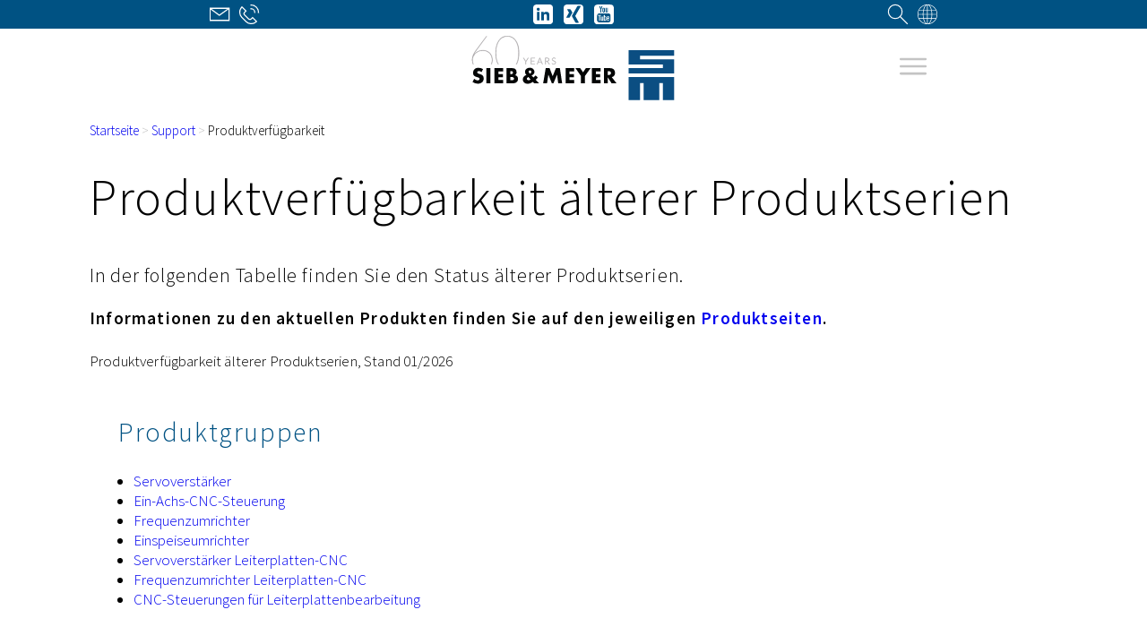

--- FILE ---
content_type: text/html; charset=utf-8
request_url: https://www.sieb-meyer.de/support/produktverfuegbarkeit
body_size: 24472
content:
<!DOCTYPE html>
<html lang="de">
<head>

<meta charset="utf-8">
<!-- 
	* Layout und TYPO3-Umsetzung von: Köhler + Partner GmbH
	* Presse- und Werbeagentur
	* Ihre Full Service-Agentur für die Industriebranche
	* https://www.koehler-partner.de

	This website is powered by TYPO3 - inspiring people to share!
	TYPO3 is a free open source Content Management Framework initially created by Kasper Skaarhoj and licensed under GNU/GPL.
	TYPO3 is copyright 1998-2026 of Kasper Skaarhoj. Extensions are copyright of their respective owners.
	Information and contribution at https://typo3.org/
-->
<!-- Google Tag Manager -->
<script>(function(w,d,s,l,i){w[l]=w[l]||[];w[l].push({'gtm.start':
    new Date().getTime(),event:'gtm.js'});var f=d.getElementsByTagName(s)[0],
    j=d.createElement(s),dl=l!='dataLayer'?'&l='+l:'';j.async=true;j.src=
    'https://www.googletagmanager.com/gtm.js?id='+i+dl;f.parentNode.insertBefore(j,f);
    })(window,document,'script','dataLayer','GTM-KR5GJVS');
</script>
<!-- End Google Tag Manager -->



<link rel="apple-touch-icon" sizes="57x57" href="/_assets/9c082fb0accd10dfffab0209b65fd1b5/Icons/Favicons/apple-icon-57x57.png">
<link rel="apple-touch-icon" sizes="60x60" href="/_assets/9c082fb0accd10dfffab0209b65fd1b5/Icons/Favicons/apple-icon-60x60.png">
<link rel="apple-touch-icon" sizes="72x72" href="/_assets/9c082fb0accd10dfffab0209b65fd1b5/Icons/Favicons/apple-icon-72x72.png">
<link rel="apple-touch-icon" sizes="76x76" href="/_assets/9c082fb0accd10dfffab0209b65fd1b5/Icons/Favicons/apple-icon-76x76.png">
<link rel="apple-touch-icon" sizes="114x114" href="/_assets/9c082fb0accd10dfffab0209b65fd1b5/Icons/Favicons/apple-icon-114x114.png">
<link rel="apple-touch-icon" sizes="120x120" href="/_assets/9c082fb0accd10dfffab0209b65fd1b5/Icons/Favicons/apple-icon-120x120.png">
<link rel="apple-touch-icon" sizes="144x144" href="/_assets/9c082fb0accd10dfffab0209b65fd1b5/Icons/Favicons/apple-icon-144x144.png">
<link rel="apple-touch-icon" sizes="152x152" href="/_assets/9c082fb0accd10dfffab0209b65fd1b5/Icons/Favicons/apple-icon-152x152.png">
<link rel="apple-touch-icon" sizes="180x180" href="/_assets/9c082fb0accd10dfffab0209b65fd1b5/Icons/Favicons/apple-icon-180x180.png">
<link rel="icon" type="image/png" sizes="192x192" href="/_assets/9c082fb0accd10dfffab0209b65fd1b5/Icons/Favicons/android-icon-192x192.png">
<link rel="icon" type="image/png" sizes="32x32" href="/_assets/9c082fb0accd10dfffab0209b65fd1b5/Icons/Favicons/favicon-32x32.png">
<link rel="icon" type="image/png" sizes="96x96" href="/_assets/9c082fb0accd10dfffab0209b65fd1b5/Icons/Favicons/favicon-96x96.png">
<link rel="icon" type="image/png" sizes="16x16" href="/_assets/9c082fb0accd10dfffab0209b65fd1b5/Icons/Favicons/favicon-16x16.png">
<link rel="manifest" href="/_assets/9c082fb0accd10dfffab0209b65fd1b5/Icons/Favicons/manifest.json">
<meta name="theme-color" content="#005283">


<link rel="canonical" href="https://www.sieb-meyer.de/support/produktverfuegbarkeit?utm_campaign=drivesweb-Mai-2025"/>

<link rel="alternate" hreflang="de" href="https://www.sieb-meyer.de/support/produktverfuegbarkeit?utm_campaign=drivesweb-Mai-2025"/>
<link rel="alternate" hreflang="en" href="https://www.sieb-meyer.com/support/product-availability?utm_campaign=drivesweb-Mai-2025"/>
<link rel="alternate" hreflang="zh-CN" href="https://www.sieb-meyer.cn/support/product-availability?utm_campaign=drivesweb-Mai-2025"/>
<link rel="alternate" hreflang="x-default" href="https://www.sieb-meyer.de/support/produktverfuegbarkeit?utm_campaign=drivesweb-Mai-2025"/>


<link rel="icon" href="/favicon.ico" type="image/vnd.microsoft.icon">
<title>Produktverfügbarkeit</title>
<meta http-equiv="x-ua-compatible" content="IE=edge">
<meta name="generator" content="TYPO3 CMS">
<meta name="description" content="In der folgenden Tabelle finden Sie den Status älterer Produktserien. Informationen zu den aktuellen Produkten finden Sie auf den jeweiligen Produktseiten.">
<meta name="viewport" content="width=device-width, initial-scale=1.0, user-scalable=yes">
<meta name="twitter:card" content="summary">

<style media="all">
/*<![CDATA[*/
<!-- 
/*! © 2021 Köhler + Partner GmbH */@font-face{font-family:Source Sans Pro;font-style:normal;font-weight:300;src:url(/siebmeyer/Assets/source-sans-pro-v21-latin-ext_latin-300.41fb3f15.eot);src:local(""),url(/siebmeyer/Assets/source-sans-pro-v21-latin-ext_latin-300.41fb3f15.eot?#iefix) format("embedded-opentype"),url(/siebmeyer/Assets/source-sans-pro-v21-latin-ext_latin-300.b4836324.woff2) format("woff2"),url(/siebmeyer/Assets/source-sans-pro-v21-latin-ext_latin-300.0edaee20.woff) format("woff"),url(/siebmeyer/Assets/source-sans-pro-v21-latin-ext_latin-300.558e5672.ttf) format("truetype"),url(/siebmeyer/Assets/source-sans-pro-v21-latin-ext_latin-300.8bb180ae.svg#SourceSansPro) format("svg")}@font-face{font-family:Source Sans Pro;font-style:normal;font-weight:400;src:url(/siebmeyer/Assets/source-sans-pro-v21-latin-ext_latin-regular.e1f7fddf.eot);src:local(""),url(/siebmeyer/Assets/source-sans-pro-v21-latin-ext_latin-regular.e1f7fddf.eot?#iefix) format("embedded-opentype"),url(/siebmeyer/Assets/source-sans-pro-v21-latin-ext_latin-regular.9638d225.woff2) format("woff2"),url(/siebmeyer/Assets/source-sans-pro-v21-latin-ext_latin-regular.e7d85b29.woff) format("woff"),url(/siebmeyer/Assets/source-sans-pro-v21-latin-ext_latin-regular.cb40172e.ttf) format("truetype"),url(/siebmeyer/Assets/source-sans-pro-v21-latin-ext_latin-regular.3fbfd223.svg#SourceSansPro) format("svg")}@font-face{font-family:Source Sans Pro;font-style:normal;font-weight:600;src:url(/siebmeyer/Assets/source-sans-pro-v21-latin-ext_latin-600.5ce3f52c.eot);src:local(""),url(/siebmeyer/Assets/source-sans-pro-v21-latin-ext_latin-600.5ce3f52c.eot?#iefix) format("embedded-opentype"),url(/siebmeyer/Assets/source-sans-pro-v21-latin-ext_latin-600.84053a6c.woff2) format("woff2"),url(/siebmeyer/Assets/source-sans-pro-v21-latin-ext_latin-600.09febe06.woff) format("woff"),url(/siebmeyer/Assets/source-sans-pro-v21-latin-ext_latin-600.adb923fb.ttf) format("truetype"),url(/siebmeyer/Assets/source-sans-pro-v21-latin-ext_latin-600.4fafa7fa.svg#SourceSansPro) format("svg")}:root{--media-breakpoint-sm:640px;--media-breakpoint-md:1024px;--media-breakpoint-lg:1366px;--media-breakpoint-xl:1920px}:after,:before,:root{--color-ci-primary:#005283;--color-ci-primary-inverted:#fff;--color-ci-primary-light:var(--color-ci-primary);--color-ci-primary-light-inverted:var(--color-ci-primary-inverted);--color-ci-primary-dark:#272b34;--color-ci-primary-dark-inverted:#fff;--color-ci-secondary:#fcfc08;--color-ci-secondary-inverted:#000;--color-ci-tertiary:#e051a2;--color-ci-tertiary-inverted:#000;--color-ci-warning:#fa2c2c;--color-ci-warning-inverted:#fff;--color-ci-neutral:#c4c4c4;--color-ci-neutral-inverted:#000;--color-ci-neutral-light:#f5f5f5;--color-ci-neutral-light-transparency:hsla(0,0%,96%,.96);--color-ci-neutral-light-inverted:#fff;--color-ci-neutral-dark:#707070;--color-ci-neutral-dark-inverted:#fff;--color-text:#000;--color-text-inverted:#fff;--color-text-highlight:var(--color-ci-primary);--color-text-highlight-inverted:var(--color-ci-primary-inverted);--color-table-head-background:#272b34;--color-table-head:#fff;--color-table-even-row-background:#f5f5f5;--color-table-even-row:#000;--color-table-odd-row-background:#c4c4c4;--color-table-odd-row:#000;--z-index-negative:-1;--z-index-zero:0;--z-index-low:10;--z-index-medium:100;--z-index-high:1000;--z-index-max:16777270}:root{--space-default:15px;--font-family:"Source Sans Pro","Lucida Grande",Tahoma,sans-serif;--font-size-default:1.0625rem;--gridsColumnPadding:2rem;--gridsContainerMaxWidth:1600px;--gridsContainerPadding:2rem}@media screen and (min-width:1024px){:root{--gridsContainerMaxWidth:min(calc(100vw - var(--topbar-link-width)*2),1600px)}}:root{--headerHeight:500px;--headerShadowPosition:var(--headerHeight);--scrollTargetOffset:var(--headerHeight);--topbar-link-width:4em}*,:after,:before{box-sizing:border-box}html{overflow-x:hidden;overflow-y:auto;scroll-behavior:smooth;scroll-padding-top:var(--scrollTargetOffset)}*{scrollbar-base-color:var(--color-ci-primary);scrollbar-color:var(--color-ci-primary) var(--color-ci-neutral-light);scrollbar-width:auto}::-webkit-scrollbar-thumb{background:var(--color-ci-primary);border:2px solid var(--color-ci-neutral-light);border-radius:8px}::-webkit-scrollbar{background:var(--color-ci-neutral-light);height:calc(.75rem + 4px);width:calc(.75rem + 4px)}body,html{margin:0;padding:0}body{-webkit-hyphens:auto;hyphens:auto;word-break:break-word}::-moz-selection{background-color:var(--color-text-highlight);color:var(--color-text-highlight-inverted)}::selection{background-color:var(--color-text-highlight);color:var(--color-text-highlight-inverted)}:focus-visible:not(input){box-shadow:inset 0 0 0 3px currentColor;outline:none}-->
/*]]>*/
</style>
<link rel="stylesheet" href="/_assets/870986a9f73516e57c75991e2608aff8/css/grids.css?1765545162" media="all">
<link rel="stylesheet" href="/_assets/23e4c4db17e879f281f9019ef14e77e7/Css/main.css?1765545162" media="all">
<link rel="stylesheet" href="/_assets/9c082fb0accd10dfffab0209b65fd1b5/Css/main.css?1765545162" media="all">
<link rel="stylesheet" href="/_assets/9c082fb0accd10dfffab0209b65fd1b5/Css/main-sm.css?1765545162" media="screen and (min-width: 640px)">
<link rel="stylesheet" href="/_assets/9c082fb0accd10dfffab0209b65fd1b5/Css/main-md.css?1765545162" media="screen and (min-width: 1024px)">
<link rel="stylesheet" href="/_assets/9c082fb0accd10dfffab0209b65fd1b5/Css/main-lg.css?1765545162" media="screen and (min-width: 1366px)">
<link rel="stylesheet" href="/_assets/9c082fb0accd10dfffab0209b65fd1b5/Css/main-xl.css?1765545162" media="screen and (min-width: 1920px)">
<link rel="stylesheet" href="/_assets/9c082fb0accd10dfffab0209b65fd1b5/Css/print.css?1765545162" media="print">
<link href="/_assets/9c082fb0accd10dfffab0209b65fd1b5/Css/forms.css?1765545162" rel="stylesheet" >
<style media="screen and (min-width: 1024px)">.col-25 { flex-basis: 25%; max-width: 25%; }</style>

<script>
/*<![CDATA[*/
var TYPO3 = Object.assign(TYPO3 || {}, Object.fromEntries(Object.entries({"lang":{"form.ajax.error":"Beim Absenden des Formulars ist ein Fehler aufgetreten. Bitte kontaktieren Sie uns direkt \u00fcber info@sieb-meyer.de","ajax.error":"Beim Anzeigen des Inhalts ist ein Fehler aufgetreten. Bitte versuchen Sie es sp\u00e4ter noch einmal. Sollte der Fehler weiterhin bestehen, kontaktieren Sie bitte info@sieb-meyer.de"}}).filter((entry) => !['__proto__', 'prototype', 'constructor'].includes(entry[0]))));
/*]]>*/
</script>
<script src="/_assets/9c082fb0accd10dfffab0209b65fd1b5/JavaScript/main.js?1765545162" defer="defer"></script>


</head>
<body>


<!-- Google Tag Manager (noscript) -->
<noscript><iframe src="https://www.googletagmanager.com/ns.html?id=GTM-KR5GJVS"
height="0" width="0" style="display:none;visibility:hidden"></iframe>
</noscript>
<!-- End Google Tag Manager (noscript) -->

<a href="#page-content" class="skip-to-content" id="skip-to-content" rel="nofollow">Direkt zum Inhalt springen</a>

<header id="js-site-header" class="site-header">
    
    <a href="/?utm_campaign=drivesweb-Mai-2025" target="_top" aria-label="Zur Startseite" class="site-header__logo-link"><svg xmlns="http://www.w3.org/2000/svg" viewBox="0 0 595 189" width="250" height="72">
  <defs>
    <clipPath id="a" clipPathUnits="userSpaceOnUse">
      <path d="M2.5 0h4460v1103.5H2.5Z"/>
    </clipPath>
  </defs>
  <g clip-path="url(#a)" transform="matrix(.133 0 0 -.133 0 189)">
    <path fill="#040606" fill-rule="evenodd" d="M245 689.7a231.7 231.7 0 0 1-105.6 27c-67.6 0-113.6-45.5-113.6-112.6 0-29 8.5-50.6 25-65.1 12.5-10.5 27-17 65-28 40.6-12 52.2-20.6 52.2-38.6 0-19.5-16.6-32.5-42.1-32.5s-50 11-76.6 34l-37-70a203 203 0 0 1 116.1-37.6c31.5 0 61 8 83.1 22 32 20.5 47 51 47 97.1 0 48.1-24 75.6-82 92.7l-19.6 6c-12.5 3.5-14 4-18 6-15 7-22.5 15.5-22.5 26 0 16 16.5 28.5 37 28.5 20 0 37.6-7 57.1-22.5zm159.8 19h-86.6v-334h86.6zm282.5-73.6v73.6H497.5v-334h189.8v73.7H584V506h97.7v73.6H584V635zm73.1-260.3h139.2c72 0 115.1 36 115.1 96.1 0 24-8.5 47.6-21.5 61-11 11.1-22.5 16.1-46.5 20.6 26 15.5 36.5 35.6 36.5 69.1 0 56.6-33 87.1-94.1 87.1H760.4ZM847 577v65.5h16c26.6 0 40.6-11.5 40.6-32.5 0-21.5-14-33-40.5-33zm0-134.7v70h17.6c28.5 0 36-1 46-6a32.1 32.1 0 0 0 16.5-29.5 33 33 0 0 0-17.5-28.5c-9.5-4-23.5-6-43.5-6zm467.7 104.1c15.5 8 24.5 13.5 32.5 20a74.7 74.7 0 0 1 29.6 61.1c0 51.6-44.6 90.6-104.2 90.6s-104.1-39-104.1-91.6c0-15.5 5-32 13.5-45 4-6 6-8.6 17.5-23-28-13-37-17.6-45.5-24.6a92.5 92.5 0 0 1-34-72.6c0-56.6 44-96.1 107-96.1 36.1 0 73.2 13 114.2 40l29-30.5h108.2l-74.6 79c29.5 28.1 31.5 30.6 45.6 48.7l-49.1 47.5c-14.5-20-20-26-43.6-47.5zm-21-88.6a83 83 0 0 0-44.1-15c-23.5 0-40 13-40 32 0 14 9 25 31.5 39.6zM1277 587.1s-2 2-4.5 5a100 100 0 0 0-9.5 11c-8.5 11.5-12.5 20-12.5 27.5 0 16.5 11.5 28.6 28 28.6 17 0 29.6-13 29.6-30.6 0-16-9-28-31-41.5zm291.6-212.3h86l28.6 192.2 77.1-192.2h34.6l80.6 192.2 24.5-192.2h86.6l-50 334H1850l-71.6-178.3-67.6 178.2h-85.6zm683 260.3v73.6H2062v-334h189.7v73.7h-103.1V506h97.6v73.6h-97.6V635zM2401.5 535V374.8h86.6V535l125.2 173.7H2508l-60.6-91.1-63 91.1h-103.7zM2832 635.1v73.6h-189.8v-334H2832v73.7h-103.2V506h97.6v73.6H2729V635zm247.3-123.6c19.6 4.5 30 9.5 41 18.5 20.1 16.5 32.1 45 32.1 75.6 0 27.5-10.5 54.6-28.5 73.6-19.5 20.5-44 29.5-82.1 29.5h-134.7v-334h86.6V503l82.6-128.2h108.2zm-85.6 47.5v83.1h16c16.6 0 29-3 37-9 9.6-7 16.6-20.5 16.6-32.5s-7-25.5-16.5-32.6c-8-6-20.5-9-37-9h-16"/>
    <path fill="#0b4e82" d="M3450.2 1103h1006V983.5h-754.6v-79.3h754.6v-310h-1006V712h755v79.8h-755V1103m0-589.4h1006V3.9h-251v377.7h-80.6V4h-343.3v377.7h-79.7V4h-251.4v509.7"/>
  </g>
  <path fill="none" stroke="#a7a5a6" stroke-width=".7" d="M165.7 64.6H164l-.1.3-5.5 8.7-.3.6-.2.6-.3-.6-.3-.6-5.4-8.7a1 1 0 0 0-.2-.2h-1.5l7 11v7.8h1.4v-7.8zm7.3 0v18.9h11.3v-1.2h-9.9v-7.8h8.3v-1.1h-8.3v-7.6h10v-1.2zm26.5 0h-1.3l-7.7 18.9h1l.3-.1.2-.3 2.2-5.5h9.3l2.2 5.5.2.3h1.3zm-1 2.5c0-.1 0-.3.2-.5l.1-.6.2.6.2.5 3.9 9.6h-8.5zm20.2 7.9h.8l.5.5 6 7.6.3.3h1.6l-6.5-8-.6-.6a7 7 0 0 0 2.2-.6l1.7-1c.5-.5.9-1 1-1.7a4 4 0 0 0 .5-2c0-1.6-.6-2.8-1.6-3.6a8 8 0 0 0-5-1.3H215v18.9h1.3V75zm-2.5-9.3h3.5c1.7 0 3 .3 3.8 1 1 .6 1.3 1.6 1.3 3 0 .6 0 1.2-.3 1.8-.3.5-.6 1-1 1.3a5 5 0 0 1-1.8.9c-.6.2-1.4.3-2.2.3h-3.3zm28.8.6a6.5 6.5 0 0 0-4.8-1.9c-.9 0-1.6.1-2.3.4a5 5 0 0 0-1.7 1 4 4 0 0 0-1 1.6 4 4 0 0 0-.4 1.8c0 .9 0 1.5.4 2 .2.6.6 1 1 1.4l1.5 1 1.8.5 1.7.6 1.6.7c.4.3.8.7 1 1.1.3.4.4 1 .4 1.6 0 .7 0 1.2-.3 1.8-.2.5-.5 1-1 1.4a4 4 0 0 1-1.4.9c-.6.2-1.3.3-2 .3a6 6 0 0 1-3.5-1l-.6-.5-.5-.4-.2-.2-.4.2-.4.6a7.1 7.1 0 0 0 5.6 2.5 7 7 0 0 0 2.5-.5 5.4 5.4 0 0 0 3.1-3c.3-.7.4-1.4.4-2.2a4 4 0 0 0-.4-2c-.3-.5-.6-1-1-1.3l-1.6-.9-1.7-.6-1.8-.6-1.5-.7c-.4-.3-.8-.7-1-1.1a3 3 0 0 1-.5-1.6 3.6 3.6 0 0 1 1.1-2.6l1.3-.8c.5-.2 1.1-.3 1.8-.3s1.3.1 1.8.3l1.1.5.7.6c.2.2.4.2.5.2.2 0 .3 0 .3-.2z"/>
  <path fill="#a7a5a6" d="M158.7 75.7v7.8h-1.4v-7.8l-7-11h1.5l.2.2 5.4 8.7a6 6 0 0 1 .6 1.2 7.4 7.4 0 0 1 .5-1.2L164 65l.2-.2h1.5l-7 11m25.6-11.2v1.1h-10v7.7h8.4v1h-8.3v8h10v1H173V64.7h11.3m10.3 11.9h8.5l-3.9-9.5a7.2 7.2 0 0 1-.4-1.1 26 26 0 0 1-.3 1.1zm12.6 6.9h-1l-.3-.1-.2-.3-2.2-5.5h-9.3l-2.2 5.5-.2.3h-1.3l7.7-18.8h1.3l7.7 18.9m9-9.5h3.3c.8 0 1.6-.2 2.3-.4l1.6-.8c.5-.4.8-.8 1-1.4.3-.5.4-1 .4-1.7 0-1.4-.4-2.4-1.3-3-.9-.7-2.1-1-3.8-1h-3.5zm0 1v8.5H215V64.6h4.8c2.2 0 3.8.4 4.9 1.3 1 .8 1.6 2 1.6 3.7a5 5 0 0 1-.4 2l-1 1.5a7.5 7.5 0 0 1-4 1.7l.6.5 6.5 8.2h-1.2l-.4-.1a1 1 0 0 1-.3-.3l-6-7.6c-.2-.2-.3-.4-.5-.4a2 2 0 0 0-.8-.2h-2.5m28.4-7.9-.4.1-.4-.2a5.9 5.9 0 0 0-2-1.1c-.4-.2-1-.3-1.7-.3s-1.3.1-1.8.3l-1.3.8c-.4.4-.6.8-.8 1.2-.2.4-.3 1-.3 1.4 0 .6.2 1.2.4 1.6.3.4.7.8 1.1 1l1.5.8a76.1 76.1 0 0 0 3.5 1.2l1.5 1c.5.3.8.7 1.1 1.2.3.6.4 1.2.4 2a6 6 0 0 1-.4 2.2 5.2 5.2 0 0 1-3 3 7.5 7.5 0 0 1-5.8-.2 6 6 0 0 1-2.4-1.8l.4-.6.3-.2c.1 0 .2 0 .3.2l.5.4a8.7 8.7 0 0 0 1.5 1 6 6 0 0 0 4.6.2c.6-.2 1-.5 1.5-1a4 4 0 0 0 1-1.3l.2-1.7a3 3 0 0 0-.4-1.7c-.2-.4-.6-.8-1-1a59 59 0 0 0-5-2 6 6 0 0 1-1.6-.9 4 4 0 0 1-1-1.3c-.3-.6-.4-1.2-.4-2a4.8 4.8 0 0 1 1.4-3.4c.4-.5 1-.8 1.7-1 .7-.4 1.4-.5 2.3-.5 1 0 1.9.2 2.7.5.7.3 1.4.8 2 1.4l-.2.6M4 81.7c-1.3-3.5-2-7.3-2-11.4 0-3.1.7-6.2 2-9.4a27.6 27.6 0 0 1 15-15c3.8-1.6 8-2.4 12.7-2.4 4 0 7.7.6 11 1.9A24.5 24.5 0 0 1 57 59.5a31.9 31.9 0 0 1 0 22.6l-.7 1.4H58l.3-.6a31.8 31.8 0 0 0 .2-23.5 26.7 26.7 0 0 0-14.9-15.2 32 32 0 0 0-20.5-1 32.7 32.7 0 0 0-14.2 8.2A25 25 0 0 0 4.2 58a66.2 66.2 0 0 1 10.4-17.2L43.7 1.4H42l-.4.5L13.2 40c-4.7 6.3-8 11.8-10 16.7a34 34 0 0 0-.7 25.6l.5 1h1.7L4 81.8"/>
  <path fill="none" stroke="#a7a5a6" stroke-miterlimit="10" stroke-width=".7" d="M4 81.7c-1.3-3.5-2-7.3-2-11.4 0-3.1.7-6.2 2-9.4a27.6 27.6 0 0 1 15-15c3.8-1.6 8-2.4 12.7-2.4 4 0 7.7.6 11 1.9A24.5 24.5 0 0 1 57 59.5a31.9 31.9 0 0 1 0 22.6l-.7 1.4H58l.3-.6a31.8 31.8 0 0 0 .2-23.5 26.7 26.7 0 0 0-14.9-15.2 32 32 0 0 0-20.5-1 32.7 32.7 0 0 0-14.2 8.2A25 25 0 0 0 4.2 58a66.2 66.2 0 0 1 10.4-17.2L43.7 1.4H42l-.4.5L13.2 40c-4.7 6.3-8 11.8-10 16.7a34 34 0 0 0-.7 25.6l.5 1h1.7L4 81.8z"/>
  <path fill="#a7a5a6" d="M73.3 72c-1.7-6-2.6-13.3-2.6-21.7 0-8.4.9-15.6 2.6-21.7a45.8 45.8 0 0 1 7.1-15.1 28.9 28.9 0 0 1 35.9-8.9c4 2 7.5 5 10.4 8.9 3 4 5.4 9 7.1 15.1a79.5 79.5 0 0 1 2.6 21.7c0 8.4-.8 15.6-2.6 21.7a50.9 50.9 0 0 1-4.7 11.5h2a56 56 0 0 0 4.4-11 79.4 79.4 0 0 0 2.7-22.2c0-8.6-.9-16-2.7-22.2a47.5 47.5 0 0 0-7.5-15.6A30 30 0 0 0 103.6.3a30 30 0 0 0-24.4 12.2 47.5 47.5 0 0 0-7.4 15.6A79.4 79.4 0 0 0 69 50.3c0 8.6 1 16 2.8 22.2 1.2 4.2 2.7 7.8 4.5 11H78A53 53 0 0 1 73.3 72"/>
  <path fill="none" stroke="#a7a5a6" stroke-miterlimit="10" stroke-width=".7" d="M73.3 72c-1.7-6-2.6-13.3-2.6-21.7 0-8.4.9-15.6 2.6-21.7a45.8 45.8 0 0 1 7.1-15.1 28.9 28.9 0 0 1 35.9-8.9c4 2 7.5 5 10.4 8.9 3 4 5.4 9 7.1 15.1a79.5 79.5 0 0 1 2.6 21.7c0 8.4-.8 15.6-2.6 21.7a50.9 50.9 0 0 1-4.7 11.5h2a56 56 0 0 0 4.4-11 79.4 79.4 0 0 0 2.7-22.2c0-8.6-.9-16-2.7-22.2a47.5 47.5 0 0 0-7.5-15.6A30 30 0 0 0 103.6.3a30 30 0 0 0-24.4 12.2 47.5 47.5 0 0 0-7.4 15.6A79.4 79.4 0 0 0 69 50.3c0 8.6 1 16 2.8 22.2 1.2 4.2 2.7 7.8 4.5 11H78A53 53 0 0 1 73.3 72z"/>
</svg></a>
    <nav class="site-header__navigation">
        

<button class="site-header__hamburger" id="js-site-header__hamburger" aria-controls="js-site-header__mobile-menu" aria-haspopup="true" aria-expanded="false" aria-label="Hauptmenü öffnen oder schließen" data-handle-click="true">
    <svg xmlns="http://www.w3.org/2000/svg" aria-hidden="true" width="32" height="32" class="icon  icon--hamburger" x="0" y="0" version="1.1" viewBox="0 0 207.6 203.5" xml:space="preserve"><path d="M261.6 137.9H83.4a8.7 8.7 0 010-17.4h178.2a8.7 8.7 0 010 17.4zM261.6 190.1H83.4a8.7 8.7 0 010-17.4h178.2a8.7 8.7 0 010 17.4zM261.6 242.4H83.4a8.7 8.7 0 010-17.4h178.2a8.7 8.7 0 010 17.4z" transform="translate(-68.5 -79.5)"/></svg>
</button>
<ul class="mobile-menu__list  mobile-menu__list--level-1" id="js-site-header__mobile-menu" aria-labelledby="js-site-header__hamburger" aria-hidden="true" data-observe="true">
    
        <li class="mobile-menu__list__item  mobile-menu__list__item--level-1">
            
                    
    
    
    <button id="69735c181dde9" class="mobile-menu__list__link  mobile-menu__list__link--button" aria-haspopup="true" aria-expanded="false" aria-controls="69735c181ddf0" data-handle-click="true">Anwendungen <svg xmlns="http://www.w3.org/2000/svg" aria-hidden="true" class="icon icon--plus" width="32" height="32" viewBox="0 0 1024 1024"><path d="M810.666667 554.666667h-256v256h-85.333334v-256H213.333333v-85.333334h256V213.333333h85.333334v256h256v85.333334z"/></svg></button>
    <ul class="mobile-menu__list" id="69735c181ddf0" aria-hidden="true" aria-labelledby="69735c181dde9" data-observe="true" data-current-rootline="false">
        <li class="mobile-menu__list__item"><a href="/anwendungen?utm_campaign=drivesweb-Mai-2025" target="_top" class="mobile-menu__list__link">Alle Anwendungen im Überblick</a></li>
        
            <li class="mobile-menu__list__item">
                
                        
    
    
    <button id="69735c181de76" class="mobile-menu__list__link  mobile-menu__list__link--button" aria-haspopup="true" aria-expanded="false" aria-controls="69735c181de79" data-handle-click="true">Hochgeschwindigkeitsanwendungen <svg xmlns="http://www.w3.org/2000/svg" aria-hidden="true" class="icon icon--plus" width="32" height="32" viewBox="0 0 1024 1024"><path d="M810.666667 554.666667h-256v256h-85.333334v-256H213.333333v-85.333334h256V213.333333h85.333334v256h256v85.333334z"/></svg></button>
    <ul class="mobile-menu__list" id="69735c181de79" aria-hidden="true" aria-labelledby="69735c181de76" data-observe="true" data-current-rootline="false">
        <li class="mobile-menu__list__item"><a href="/anwendungen/hochgeschwindigkeitsanwendungen?utm_campaign=drivesweb-Mai-2025" target="_top" class="mobile-menu__list__link">Hochgeschwindigkeitsanwendungen</a></li>
        
            <li class="mobile-menu__list__item">
                
                        <a href="/anwendungen/hochgeschwindigkeitsanwendungen/fraesen-bohren?utm_campaign=drivesweb-Mai-2025" target="_top" class="mobile-menu__list__link">Fräsen und Bohren</a>
                    
            </li>
        
            <li class="mobile-menu__list__item">
                
                        <a href="/anwendungen/hochgeschwindigkeitsanwendungen/schleifen?utm_campaign=drivesweb-Mai-2025" target="_top" class="mobile-menu__list__link">Schleifen</a>
                    
            </li>
        
            <li class="mobile-menu__list__item">
                
                        <a href="/anwendungen/hochgeschwindigkeitsanwendungen/abrichten?utm_campaign=drivesweb-Mai-2025" target="_top" class="mobile-menu__list__link">Abrichten</a>
                    
            </li>
        
            <li class="mobile-menu__list__item">
                
                        <a href="/anwendungen/hochgeschwindigkeitsanwendungen/dental-cad-/-cam?utm_campaign=drivesweb-Mai-2025" target="_top" class="mobile-menu__list__link">Dental CAD / CAM</a>
                    
            </li>
        
            <li class="mobile-menu__list__item">
                
                        <a href="/anwendungen/hochgeschwindigkeitsanwendungen/wafer-dicing?utm_campaign=drivesweb-Mai-2025" target="_top" class="mobile-menu__list__link">Wafer-Dicing</a>
                    
            </li>
        
            <li class="mobile-menu__list__item">
                
                        <a href="/anwendungen/hochgeschwindigkeitsanwendungen/drucklufterzeugung?utm_campaign=drivesweb-Mai-2025" target="_top" class="mobile-menu__list__link">Drucklufterzeugung</a>
                    
            </li>
        
            <li class="mobile-menu__list__item">
                
                        <a href="/anwendungen/hochgeschwindigkeitsanwendungen/abwasseraufbereitung?utm_campaign=drivesweb-Mai-2025" target="_top" class="mobile-menu__list__link">Abwasseraufbereitung</a>
                    
            </li>
        
            <li class="mobile-menu__list__item">
                
                        <a href="/anwendungen/hochgeschwindigkeitsanwendungen/zerstaeuber?utm_campaign=drivesweb-Mai-2025" target="_top" class="mobile-menu__list__link">Zerstäuber</a>
                    
            </li>
        
            <li class="mobile-menu__list__item">
                
                        <a href="/anwendungen/hochgeschwindigkeitsanwendungen/kaelte-und-klimatechnik?utm_campaign=drivesweb-Mai-2025" target="_top" class="mobile-menu__list__link">Kälte- und Klimatechnik</a>
                    
            </li>
        
            <li class="mobile-menu__list__item">
                
                        <a href="/anwendungen/hochgeschwindigkeitsanwendungen/schwungmassenspeicher-orc-und-ab-gasentspannung?utm_campaign=drivesweb-Mai-2025" target="_top" class="mobile-menu__list__link">Schwungmassenspeicher, ORC und (Ab-)Gasentspannung</a>
                    
            </li>
        
            <li class="mobile-menu__list__item">
                
                        <a href="/anwendungen/hochgeschwindigkeitsanwendungen/polygonscanner?utm_campaign=drivesweb-Mai-2025" target="_top" class="mobile-menu__list__link">Polygonscanner</a>
                    
            </li>
        
    </ul>

                    
            </li>
        
            <li class="mobile-menu__list__item">
                
                        
    
    
    <button id="69735c181df52" class="mobile-menu__list__link  mobile-menu__list__link--button" aria-haspopup="true" aria-expanded="false" aria-controls="69735c181df55" data-handle-click="true">Sondermaschinenbau <svg xmlns="http://www.w3.org/2000/svg" aria-hidden="true" class="icon icon--plus" width="32" height="32" viewBox="0 0 1024 1024"><path d="M810.666667 554.666667h-256v256h-85.333334v-256H213.333333v-85.333334h256V213.333333h85.333334v256h256v85.333334z"/></svg></button>
    <ul class="mobile-menu__list" id="69735c181df55" aria-hidden="true" aria-labelledby="69735c181df52" data-observe="true" data-current-rootline="false">
        <li class="mobile-menu__list__item"><a href="/anwendungen/sondermaschinenbau?utm_campaign=drivesweb-Mai-2025" target="_top" class="mobile-menu__list__link">Sondermaschinenbau</a></li>
        
            <li class="mobile-menu__list__item">
                
                        <a href="/anwendungen/handhabungstechnik?utm_campaign=drivesweb-Mai-2025" target="_top" class="mobile-menu__list__link">Handhabungstechnik</a>
                    
            </li>
        
            <li class="mobile-menu__list__item">
                
                        <a href="/anwendungen/schrauben/pressen/clinchen?utm_campaign=drivesweb-Mai-2025" target="_top" class="mobile-menu__list__link">Schrauben/Pressen/Clinchen</a>
                    
            </li>
        
            <li class="mobile-menu__list__item">
                
                        <a href="/anwendungen/direktbelichtung/3d-druck/laserbearbeitung?utm_campaign=drivesweb-Mai-2025" target="_top" class="mobile-menu__list__link">Direktbelichtung/3D-Druck/Laserbearbeitung</a>
                    
            </li>
        
    </ul>

                    
            </li>
        
            <li class="mobile-menu__list__item">
                
                        
    
    
    <button id="69735c181dfdc" class="mobile-menu__list__link  mobile-menu__list__link--button" aria-haspopup="true" aria-expanded="false" aria-controls="69735c181dfde" data-handle-click="true">CNC-Steuerungen/Leiterplattenbearbeitung <svg xmlns="http://www.w3.org/2000/svg" aria-hidden="true" class="icon icon--plus" width="32" height="32" viewBox="0 0 1024 1024"><path d="M810.666667 554.666667h-256v256h-85.333334v-256H213.333333v-85.333334h256V213.333333h85.333334v256h256v85.333334z"/></svg></button>
    <ul class="mobile-menu__list" id="69735c181dfde" aria-hidden="true" aria-labelledby="69735c181dfdc" data-observe="true" data-current-rootline="false">
        <li class="mobile-menu__list__item"><a href="/anwendungen/cnc-steuerungen/leiterplattenbearbeitung?utm_campaign=drivesweb-Mai-2025" target="_top" class="mobile-menu__list__link">CNC-Steuerungen/Leiterplattenbearbeitung</a></li>
        
            <li class="mobile-menu__list__item">
                
                        <a href="/anwendungen/cnc-steuerungen/leiterplattenbearbeitung/leiterplatten-bohren?utm_campaign=drivesweb-Mai-2025" target="_top" class="mobile-menu__list__link">Leiterplatten-Bohren</a>
                    
            </li>
        
            <li class="mobile-menu__list__item">
                
                        <a href="/anwendungen/cnc-steuerungen/leiterplattenbearbeitung/leiterplatten-fraesen?utm_campaign=drivesweb-Mai-2025" target="_top" class="mobile-menu__list__link">Leiterplatten-Fräsen</a>
                    
            </li>
        
            <li class="mobile-menu__list__item">
                
                        <a href="/anwendungen/cnc-steuerungen/leiterplattenbearbeitung/ritzen?utm_campaign=drivesweb-Mai-2025" target="_top" class="mobile-menu__list__link">Leiterplatten-Ritzen</a>
                    
            </li>
        
    </ul>

                    
            </li>
        
    </ul>

                
        </li>
    
        <li class="mobile-menu__list__item  mobile-menu__list__item--level-1">
            
                    
    
    
    <button id="69735c181e057" class="mobile-menu__list__link  mobile-menu__list__link--button" aria-haspopup="true" aria-expanded="false" aria-controls="69735c181e059" data-handle-click="true">Produkte <svg xmlns="http://www.w3.org/2000/svg" aria-hidden="true" class="icon icon--plus" width="32" height="32" viewBox="0 0 1024 1024"><path d="M810.666667 554.666667h-256v256h-85.333334v-256H213.333333v-85.333334h256V213.333333h85.333334v256h256v85.333334z"/></svg></button>
    <ul class="mobile-menu__list" id="69735c181e059" aria-hidden="true" aria-labelledby="69735c181e057" data-observe="true" data-current-rootline="false">
        <li class="mobile-menu__list__item"><a href="/produkte?utm_campaign=drivesweb-Mai-2025" target="_top" class="mobile-menu__list__link">Unsere Produktbereiche im Überblick</a></li>
        
            <li class="mobile-menu__list__item">
                
                        
    
    
    <button id="69735c181e0b1" class="mobile-menu__list__link  mobile-menu__list__link--button" aria-haspopup="true" aria-expanded="false" aria-controls="69735c181e0b4" data-handle-click="true">Frequenzumrichter <svg xmlns="http://www.w3.org/2000/svg" aria-hidden="true" class="icon icon--plus" width="32" height="32" viewBox="0 0 1024 1024"><path d="M810.666667 554.666667h-256v256h-85.333334v-256H213.333333v-85.333334h256V213.333333h85.333334v256h256v85.333334z"/></svg></button>
    <ul class="mobile-menu__list" id="69735c181e0b4" aria-hidden="true" aria-labelledby="69735c181e0b1" data-observe="true" data-current-rootline="false">
        <li class="mobile-menu__list__item"><a href="/produkte/frequenzumrichter?utm_campaign=drivesweb-Mai-2025" target="_top" class="mobile-menu__list__link">Frequenzumrichter im Überblick</a></li>
        
            <li class="mobile-menu__list__item">
                
                        <a href="/produkte/frequenzumrichter/frequenzumrichter-sd4s?utm_campaign=drivesweb-Mai-2025" target="_top" class="mobile-menu__list__link">Frequenzumrichter SD4S</a>
                    
            </li>
        
            <li class="mobile-menu__list__item">
                
                        <a href="/produkte/frequenzumrichter/frequenzumrichter-sd4m?utm_campaign=drivesweb-Mai-2025" target="_top" class="mobile-menu__list__link">Frequenzumrichter SD4M</a>
                    
            </li>
        
            <li class="mobile-menu__list__item">
                
                        <a href="/produkte/frequenzumrichter/frequenzumrichter-sd4b?utm_campaign=drivesweb-Mai-2025" target="_top" class="mobile-menu__list__link">Frequenzumrichter SD4B</a>
                    
            </li>
        
            <li class="mobile-menu__list__item">
                
                        <a href="/produkte/frequenzumrichter/frequenzumrichter-sd2b-plus?utm_campaign=drivesweb-Mai-2025" target="_top" class="mobile-menu__list__link">Frequenzumrichter SD2B plus</a>
                    
            </li>
        
            <li class="mobile-menu__list__item">
                
                        <a href="/produkte/frequenzumrichter/drive-controller-sd2?utm_campaign=drivesweb-Mai-2025" target="_top" class="mobile-menu__list__link">Drive Controller SD2</a>
                    
            </li>
        
            <li class="mobile-menu__list__item">
                
                        <a href="/produkte/frequenzumrichter/frequenzumrichter-sd2s?utm_campaign=drivesweb-Mai-2025" target="_top" class="mobile-menu__list__link">Frequenzumrichter SD2S</a>
                    
            </li>
        
            <li class="mobile-menu__list__item">
                
                        <a href="/produkte/frequenzumrichter/frequenzumrichter-sd2s-fpam?utm_campaign=drivesweb-Mai-2025" target="_top" class="mobile-menu__list__link">Frequenzumrichter SD2S-FPAM</a>
                    
            </li>
        
            <li class="mobile-menu__list__item">
                
                        <a href="/produkte/frequenzumrichter/frequenzumrichter-sd2m-dc?utm_campaign=drivesweb-Mai-2025" target="_top" class="mobile-menu__list__link">Frequenzumrichter SD2M DC</a>
                    
            </li>
        
            <li class="mobile-menu__list__item">
                
                        <a href="/produkte/frequenzumrichter/frequenzumrichter-sd2m-turbo?utm_campaign=drivesweb-Mai-2025" target="_top" class="mobile-menu__list__link">Frequenzumrichter SD2M Turbo</a>
                    
            </li>
        
            <li class="mobile-menu__list__item">
                
                        <a href="/produkte/frequenzumrichter/frequenzumrichter-fc2?utm_campaign=drivesweb-Mai-2025" target="_top" class="mobile-menu__list__link">Frequenzumrichter FC2</a>
                    
            </li>
        
            <li class="mobile-menu__list__item">
                
                        <a href="/produkte/sieb-meyer-customized?utm_campaign=drivesweb-Mai-2025" target="_top" class="mobile-menu__list__link">Kundenspezifisch</a>
                    
            </li>
        
    </ul>

                    
            </li>
        
            <li class="mobile-menu__list__item">
                
                        
    
    
    <button id="69735c181e161" class="mobile-menu__list__link  mobile-menu__list__link--button" aria-haspopup="true" aria-expanded="false" aria-controls="69735c181e163" data-handle-click="true">Servoverstärker <svg xmlns="http://www.w3.org/2000/svg" aria-hidden="true" class="icon icon--plus" width="32" height="32" viewBox="0 0 1024 1024"><path d="M810.666667 554.666667h-256v256h-85.333334v-256H213.333333v-85.333334h256V213.333333h85.333334v256h256v85.333334z"/></svg></button>
    <ul class="mobile-menu__list" id="69735c181e163" aria-hidden="true" aria-labelledby="69735c181e161" data-observe="true" data-current-rootline="false">
        <li class="mobile-menu__list__item"><a href="/produkte/servoverstaerker?utm_campaign=drivesweb-Mai-2025" target="_top" class="mobile-menu__list__link">Servoverstärker im Überblick</a></li>
        
            <li class="mobile-menu__list__item">
                
                        <a href="/produkte/servoverstaerker/servoverstaerker-sd2b-plus?utm_campaign=drivesweb-Mai-2025" target="_top" class="mobile-menu__list__link">Servoverstärker SD2B plus</a>
                    
            </li>
        
            <li class="mobile-menu__list__item">
                
                        <a href="/produkte/servoverstaerker/drive-controller-sd2?utm_campaign=drivesweb-Mai-2025" target="_top" class="mobile-menu__list__link">Drive Controller SD2</a>
                    
            </li>
        
            <li class="mobile-menu__list__item">
                
                        <a href="/produkte/servoverstaerker/servoverstaerker-sd2s?utm_campaign=drivesweb-Mai-2025" target="_top" class="mobile-menu__list__link">Servoverstärker SD2S</a>
                    
            </li>
        
            <li class="mobile-menu__list__item">
                
                        <a href="/produkte/servoverstaerker/servoverstaerker-sd4s?utm_campaign=drivesweb-Mai-2025" target="_top" class="mobile-menu__list__link">Servoverstärker SD4S</a>
                    
            </li>
        
            <li class="mobile-menu__list__item">
                
                        <a href="/produkte/sieb-meyer-customized?utm_campaign=drivesweb-Mai-2025" target="_top" class="mobile-menu__list__link">Kundenspezifisch</a>
                    
            </li>
        
    </ul>

                    
            </li>
        
            <li class="mobile-menu__list__item">
                
                        
    
    
    <button id="69735c181e1e5" class="mobile-menu__list__link  mobile-menu__list__link--button" aria-haspopup="true" aria-expanded="false" aria-controls="69735c181e1e7" data-handle-click="true">CNC-Steuerungen und Motion Controller <svg xmlns="http://www.w3.org/2000/svg" aria-hidden="true" class="icon icon--plus" width="32" height="32" viewBox="0 0 1024 1024"><path d="M810.666667 554.666667h-256v256h-85.333334v-256H213.333333v-85.333334h256V213.333333h85.333334v256h256v85.333334z"/></svg></button>
    <ul class="mobile-menu__list" id="69735c181e1e7" aria-hidden="true" aria-labelledby="69735c181e1e5" data-observe="true" data-current-rootline="false">
        <li class="mobile-menu__list__item"><a href="/produkte/cnc-steuerung/motioncontroller?utm_campaign=drivesweb-Mai-2025" target="_top" class="mobile-menu__list__link">CNC-Steuerungen/Motion Controller im Überblick</a></li>
        
            <li class="mobile-menu__list__item">
                
                        <a href="/produkte/cnc-steuerung/motioncontroller/cnc-9500?utm_campaign=drivesweb-Mai-2025" target="_top" class="mobile-menu__list__link">CNC 95.00</a>
                    
            </li>
        
            <li class="mobile-menu__list__item">
                
                        <a href="/produkte/cnc-steuerung/motioncontroller/cnc-9300?utm_campaign=drivesweb-Mai-2025" target="_top" class="mobile-menu__list__link">CNC 93.00</a>
                    
            </li>
        
            <li class="mobile-menu__list__item">
                
                        <a href="/produkte/cnc-steuerung/motioncontroller/cnc-9300-cat?utm_campaign=drivesweb-Mai-2025" target="_top" class="mobile-menu__list__link">CNC 93.00 CAT</a>
                    
            </li>
        
            <li class="mobile-menu__list__item">
                
                        <a href="/produkte/cnc-steuerung/motioncontroller/motion-controller-mc2?utm_campaign=drivesweb-Mai-2025" target="_top" class="mobile-menu__list__link">Motion Controller MC2</a>
                    
            </li>
        
            <li class="mobile-menu__list__item">
                
                        <a href="/produkte/cnc-steuerung/motioncontroller/pcd36?utm_campaign=drivesweb-Mai-2025" target="_top" class="mobile-menu__list__link">PCD36</a>
                    
            </li>
        
            <li class="mobile-menu__list__item">
                
                        <a href="/produkte/cnc-steuerung/motioncontroller/sm-iiot-connect?utm_campaign=drivesweb-Mai-2025" target="_top" class="mobile-menu__list__link">SM IIoT Connect</a>
                    
            </li>
        
    </ul>

                    
            </li>
        
    </ul>

                
        </li>
    
        <li class="mobile-menu__list__item  mobile-menu__list__item--level-1">
            
                    
    
    
    <button id="69735c181e274" class="mobile-menu__list__link  mobile-menu__list__link--button  mobile-menu__list__link--active" aria-haspopup="true" aria-expanded="true" aria-controls="69735c181e276" data-handle-click="true">Support <svg xmlns="http://www.w3.org/2000/svg" aria-hidden="true" class="icon icon--plus" width="32" height="32" viewBox="0 0 1024 1024"><path d="M810.666667 554.666667h-256v256h-85.333334v-256H213.333333v-85.333334h256V213.333333h85.333334v256h256v85.333334z"/></svg></button>
    <ul class="mobile-menu__list" id="69735c181e276" aria-hidden="false" aria-labelledby="69735c181e274" data-observe="true" data-current-rootline="true">
        <li class="mobile-menu__list__item"><a href="/support?utm_campaign=drivesweb-Mai-2025" target="_top" class="mobile-menu__list__link">Unserer Unterstützungsmöglichkeiten im Überblick</a></li>
        
            <li class="mobile-menu__list__item">
                
                        <a href="/downloads?utm_campaign=drivesweb-Mai-2025" target="_top" class="mobile-menu__list__link">Downloads</a>
                    
            </li>
        
            <li class="mobile-menu__list__item">
                
                        <a href="/support/servicefall-reparaturen?utm_campaign=drivesweb-Mai-2025" target="_top" class="mobile-menu__list__link">Servicefall &amp; Reparaturen</a>
                    
            </li>
        
            <li class="mobile-menu__list__item">
                
                        <a href="/support/produktverfuegbarkeit?utm_campaign=drivesweb-Mai-2025" target="_top" class="mobile-menu__list__link  mobile-menu__list__link--active">Produktverfügbarkeit</a>
                    
            </li>
        
    </ul>

                
        </li>
    
        <li class="mobile-menu__list__item  mobile-menu__list__item--level-1">
            
                    <a href="/downloads?utm_campaign=drivesweb-Mai-2025" target="_top" class="mobile-menu__list__link">Downloads</a>
                
        </li>
    
        <li class="mobile-menu__list__item  mobile-menu__list__item--level-1">
            
                    
    
    
    <button id="69735c181e2ea" class="mobile-menu__list__link  mobile-menu__list__link--button" aria-haspopup="true" aria-expanded="false" aria-controls="69735c181e2ec" data-handle-click="true">Aktuelles <svg xmlns="http://www.w3.org/2000/svg" aria-hidden="true" class="icon icon--plus" width="32" height="32" viewBox="0 0 1024 1024"><path d="M810.666667 554.666667h-256v256h-85.333334v-256H213.333333v-85.333334h256V213.333333h85.333334v256h256v85.333334z"/></svg></button>
    <ul class="mobile-menu__list" id="69735c181e2ec" aria-hidden="true" aria-labelledby="69735c181e2ea" data-observe="true" data-current-rootline="false">
        <li class="mobile-menu__list__item"><a href="/aktuelles?utm_campaign=drivesweb-Mai-2025" target="_top" class="mobile-menu__list__link">Alle Nachrichten im Überblick</a></li>
        
            <li class="mobile-menu__list__item">
                
                        <a href="/aktuelles/pressemitteilungen?utm_campaign=drivesweb-Mai-2025" target="_top" class="mobile-menu__list__link">Pressemitteilungen</a>
                    
            </li>
        
            <li class="mobile-menu__list__item">
                
                        <a href="/aktuelles/fachartikel?utm_campaign=drivesweb-Mai-2025" target="_top" class="mobile-menu__list__link">Fachartikel</a>
                    
            </li>
        
            <li class="mobile-menu__list__item">
                
                        <a href="/aktuelles/cnc-news?utm_campaign=drivesweb-Mai-2025" target="_top" class="mobile-menu__list__link">CNC-News</a>
                    
            </li>
        
            <li class="mobile-menu__list__item">
                
                        <a href="/aktuelles/messen?utm_campaign=drivesweb-Mai-2025" target="_top" class="mobile-menu__list__link">Messen</a>
                    
            </li>
        
            <li class="mobile-menu__list__item">
                
                        <a href="/aktuelles/azubi-aktuell?utm_campaign=drivesweb-Mai-2025" target="_top" class="mobile-menu__list__link">Azubi Aktuell</a>
                    
            </li>
        
    </ul>

                
        </li>
    
        <li class="mobile-menu__list__item  mobile-menu__list__item--level-1">
            
                    
    
    
    <button id="69735c181e363" class="mobile-menu__list__link  mobile-menu__list__link--button" aria-haspopup="true" aria-expanded="false" aria-controls="69735c181e365" data-handle-click="true">Karriere <svg xmlns="http://www.w3.org/2000/svg" aria-hidden="true" class="icon icon--plus" width="32" height="32" viewBox="0 0 1024 1024"><path d="M810.666667 554.666667h-256v256h-85.333334v-256H213.333333v-85.333334h256V213.333333h85.333334v256h256v85.333334z"/></svg></button>
    <ul class="mobile-menu__list" id="69735c181e365" aria-hidden="true" aria-labelledby="69735c181e363" data-observe="true" data-current-rootline="false">
        <li class="mobile-menu__list__item"><a href="/karriere?utm_campaign=drivesweb-Mai-2025" target="_top" class="mobile-menu__list__link">Karriere und Ausbildung</a></li>
        
            <li class="mobile-menu__list__item">
                
                        <a href="/karriere/stellenangebote?utm_campaign=drivesweb-Mai-2025" target="_top" class="mobile-menu__list__link">Stellenangebote</a>
                    
            </li>
        
            <li class="mobile-menu__list__item">
                
                        
    
    
    <button id="69735c181e3c0" class="mobile-menu__list__link  mobile-menu__list__link--button" aria-haspopup="true" aria-expanded="false" aria-controls="69735c181e3c2" data-handle-click="true">Ausbildung <svg xmlns="http://www.w3.org/2000/svg" aria-hidden="true" class="icon icon--plus" width="32" height="32" viewBox="0 0 1024 1024"><path d="M810.666667 554.666667h-256v256h-85.333334v-256H213.333333v-85.333334h256V213.333333h85.333334v256h256v85.333334z"/></svg></button>
    <ul class="mobile-menu__list" id="69735c181e3c2" aria-hidden="true" aria-labelledby="69735c181e3c0" data-observe="true" data-current-rootline="false">
        <li class="mobile-menu__list__item"><a href="/karriere/ausbildung?utm_campaign=drivesweb-Mai-2025" target="_top" class="mobile-menu__list__link">Ausbildung</a></li>
        
            <li class="mobile-menu__list__item">
                
                        <a href="/karriere/ausbildung/elektroniker-fuer-geraete-und-systeme-m/w/d?utm_campaign=drivesweb-Mai-2025" target="_top" class="mobile-menu__list__link">Elektroniker für Geräte und Systeme (m/w/d)</a>
                    
            </li>
        
            <li class="mobile-menu__list__item">
                
                        <a href="/karriere/ausbildung/fachinformatiker-systemintegration-m/w/d?utm_campaign=drivesweb-Mai-2025" target="_top" class="mobile-menu__list__link">Fachinformatiker Systemintegration (m/w/d)</a>
                    
            </li>
        
            <li class="mobile-menu__list__item">
                
                        <a href="/karriere/ausbildung/industriekaufmann/-frau-m/w/d?utm_campaign=drivesweb-Mai-2025" target="_top" class="mobile-menu__list__link">Industriekaufmann/ -frau (m/w/d)</a>
                    
            </li>
        
    </ul>

                    
            </li>
        
            <li class="mobile-menu__list__item">
                
                        <a href="/karriere/praktikum?utm_campaign=drivesweb-Mai-2025" target="_top" class="mobile-menu__list__link">Praktikum/Studium</a>
                    
            </li>
        
    </ul>

                
        </li>
    
        <li class="mobile-menu__list__item  mobile-menu__list__item--level-1">
            
                    
    
    
    <button id="69735c181e438" class="mobile-menu__list__link  mobile-menu__list__link--button" aria-haspopup="true" aria-expanded="false" aria-controls="69735c181e43a" data-handle-click="true">SIEB &amp; MEYER AG <svg xmlns="http://www.w3.org/2000/svg" aria-hidden="true" class="icon icon--plus" width="32" height="32" viewBox="0 0 1024 1024"><path d="M810.666667 554.666667h-256v256h-85.333334v-256H213.333333v-85.333334h256V213.333333h85.333334v256h256v85.333334z"/></svg></button>
    <ul class="mobile-menu__list" id="69735c181e43a" aria-hidden="true" aria-labelledby="69735c181e438" data-observe="true" data-current-rootline="false">
        <li class="mobile-menu__list__item"><a href="/de/sieb-meyer-ag/ueber-uns?utm_campaign=drivesweb-Mai-2025" target="_top" class="mobile-menu__list__link">SIEB &amp; MEYER AG</a></li>
        
            <li class="mobile-menu__list__item">
                
                        <a href="/de/sieb-meyer-ag/ueber-uns?utm_campaign=drivesweb-Mai-2025" target="_top" class="mobile-menu__list__link">Über uns</a>
                    
            </li>
        
            <li class="mobile-menu__list__item">
                
                        <a href="/de/sieb-meyer-ag/kompetenzfelder?utm_campaign=drivesweb-Mai-2025" target="_top" class="mobile-menu__list__link">Kompetenzfelder</a>
                    
            </li>
        
            <li class="mobile-menu__list__item">
                
                        <a href="/de/sieb-meyer-ag/unsere-verantwortung?utm_campaign=drivesweb-Mai-2025" target="_top" class="mobile-menu__list__link">Unsere Verantwortung</a>
                    
            </li>
        
    </ul>

                
        </li>
    
        <li class="mobile-menu__list__item  mobile-menu__list__item--level-1">
            
                    
    
    
    <button id="69735c181e4a1" class="mobile-menu__list__link  mobile-menu__list__link--button" aria-haspopup="true" aria-expanded="false" aria-controls="69735c181e4a3" data-handle-click="true">Kontakt <svg xmlns="http://www.w3.org/2000/svg" aria-hidden="true" class="icon icon--plus" width="32" height="32" viewBox="0 0 1024 1024"><path d="M810.666667 554.666667h-256v256h-85.333334v-256H213.333333v-85.333334h256V213.333333h85.333334v256h256v85.333334z"/></svg></button>
    <ul class="mobile-menu__list" id="69735c181e4a3" aria-hidden="true" aria-labelledby="69735c181e4a1" data-observe="true" data-current-rootline="false">
        <li class="mobile-menu__list__item"><a href="/kontakt?utm_campaign=drivesweb-Mai-2025" target="_top" class="mobile-menu__list__link">Alle Kontakte im Überblick</a></li>
        
            <li class="mobile-menu__list__item">
                
                        <a href="/kontakt/vertrieb?utm_campaign=drivesweb-Mai-2025" target="_top" class="mobile-menu__list__link">Vertrieb</a>
                    
            </li>
        
            <li class="mobile-menu__list__item">
                
                        <a href="/kontakt/service?utm_campaign=drivesweb-Mai-2025" target="_top" class="mobile-menu__list__link">Service</a>
                    
            </li>
        
            <li class="mobile-menu__list__item">
                
                        <a href="/kontakt/vertretungen-partner?utm_campaign=drivesweb-Mai-2025" target="_top" class="mobile-menu__list__link">Vertretungen &amp; Partner</a>
                    
            </li>
        
            <li class="mobile-menu__list__item">
                
                        <a href="/kontakt/pr-media-messen?utm_campaign=drivesweb-Mai-2025" target="_top" class="mobile-menu__list__link">PR, Media, Messen</a>
                    
            </li>
        
    </ul>

                
        </li>
    
</ul>




        

<ul class="main-menu__list  main-menu__list--level-1" id="js-site-header__main-menu">
    
        <li class="main-menu__list__item  main-menu__list__item--level-1">
            
                    
                    <button id="d98fe73631f396d1886f060d71825e5a" class="main-menu__list__link  main-menu__list__link--level-1  main-menu__list__link--button" aria-haspopup="true" aria-expanded="false" aria-controls="e8c27936eb5b7f9dfa5b3b458b11717f" data-handle-click="true">Anwendungen</button>
                    
    <div class="main-menu__submenu  container  background-color  background-color--primary--extra-dark" id="e8c27936eb5b7f9dfa5b3b458b11717f" aria-hidden="true" aria-labelledby="d98fe73631f396d1886f060d71825e5a" data-observe="false">
        <button aria-controls="e8c27936eb5b7f9dfa5b3b458b11717f" data-handle-click="true" class="main-menu__submenu__close-button">&times;</button>
        <div class="row">
            
                <div class="col  col-menu-33  col-menu-flex-grow-1">
                    <img style="max-width: 100%; display: block; object-fit: contain; object-position: right top; height: auto;" src="/fileadmin/_processed_/d/d/csm_Header_gross_5120x1867px_Anwendungen_Uebersicht_3dd58149c5.jpg" width="530" height="272" alt="" />
                </div>
            
            <div class="col  col-menu-67  col-menu-flex-grow-2">
                <div class="main-menu__list__link--submenu-header">Anwendungen</div>
                
                    <p>Antriebs- und Steuerungslösungen nach Maß - von der Projektierungsphase bis zur Serienproduktion erhalten Sie bei uns alles aus einer Hand. Nutzen Sie unser Know-how und Produktportfolio als Grundlage für Ihr Projekt.
SIEB & MEYER ist hierfür der richtige Partner.</p>
                
                <a href="/anwendungen?utm_campaign=drivesweb-Mai-2025" class="button  button--menu">Alle Anwendungen im Überblick</a>
            </div>
        </div>
        <div class="row  space-before--small  row-menu">
            
                <div class="col  col-menu-33">
                    <a href="/anwendungen/hochgeschwindigkeitsanwendungen?utm_campaign=drivesweb-Mai-2025" target="_top" class="main-menu__list__link  main-menu__list__link--submenu-link  button  button--menu">Hochgeschwindigkeitsanwendungen</a>
                    
                        <a href="/anwendungen/hochgeschwindigkeitsanwendungen/fraesen-bohren?utm_campaign=drivesweb-Mai-2025" target="_top" class="main-menu__list__link main-menu__list__link--submenu-item">Fräsen und Bohren</a>
                    
                        <a href="/anwendungen/hochgeschwindigkeitsanwendungen/schleifen?utm_campaign=drivesweb-Mai-2025" target="_top" class="main-menu__list__link main-menu__list__link--submenu-item">Schleifen</a>
                    
                        <a href="/anwendungen/hochgeschwindigkeitsanwendungen/abrichten?utm_campaign=drivesweb-Mai-2025" target="_top" class="main-menu__list__link main-menu__list__link--submenu-item">Abrichten</a>
                    
                        <a href="/anwendungen/hochgeschwindigkeitsanwendungen/dental-cad-/-cam?utm_campaign=drivesweb-Mai-2025" target="_top" class="main-menu__list__link main-menu__list__link--submenu-item">Dental CAD / CAM</a>
                    
                        <a href="/anwendungen/hochgeschwindigkeitsanwendungen/wafer-dicing?utm_campaign=drivesweb-Mai-2025" target="_top" class="main-menu__list__link main-menu__list__link--submenu-item">Wafer-Dicing</a>
                    
                        <a href="/anwendungen/hochgeschwindigkeitsanwendungen/drucklufterzeugung?utm_campaign=drivesweb-Mai-2025" target="_top" class="main-menu__list__link main-menu__list__link--submenu-item">Drucklufterzeugung</a>
                    
                        <a href="/anwendungen/hochgeschwindigkeitsanwendungen/abwasseraufbereitung?utm_campaign=drivesweb-Mai-2025" target="_top" class="main-menu__list__link main-menu__list__link--submenu-item">Abwasseraufbereitung</a>
                    
                        <a href="/anwendungen/hochgeschwindigkeitsanwendungen/zerstaeuber?utm_campaign=drivesweb-Mai-2025" target="_top" class="main-menu__list__link main-menu__list__link--submenu-item">Zerstäuber</a>
                    
                        <a href="/anwendungen/hochgeschwindigkeitsanwendungen/kaelte-und-klimatechnik?utm_campaign=drivesweb-Mai-2025" target="_top" class="main-menu__list__link main-menu__list__link--submenu-item">Kälte- und Klimatechnik</a>
                    
                        <a href="/anwendungen/hochgeschwindigkeitsanwendungen/schwungmassenspeicher-orc-und-ab-gasentspannung?utm_campaign=drivesweb-Mai-2025" target="_top" class="main-menu__list__link main-menu__list__link--submenu-item">Schwungmassenspeicher, ORC und (Ab-)Gasentspannung</a>
                    
                        <a href="/anwendungen/hochgeschwindigkeitsanwendungen/polygonscanner?utm_campaign=drivesweb-Mai-2025" target="_top" class="main-menu__list__link main-menu__list__link--submenu-item">Polygonscanner</a>
                    
                </div>
            
                <div class="col  col-menu-33">
                    <a href="/anwendungen/sondermaschinenbau?utm_campaign=drivesweb-Mai-2025" target="_top" class="main-menu__list__link  main-menu__list__link--submenu-link  button  button--menu">Sondermaschinenbau</a>
                    
                        <a href="/anwendungen/handhabungstechnik?utm_campaign=drivesweb-Mai-2025" target="_top" class="main-menu__list__link main-menu__list__link--submenu-item">Handhabungstechnik</a>
                    
                        <a href="/anwendungen/schrauben/pressen/clinchen?utm_campaign=drivesweb-Mai-2025" target="_top" class="main-menu__list__link main-menu__list__link--submenu-item">Schrauben/Pressen/Clinchen</a>
                    
                        <a href="/anwendungen/direktbelichtung/3d-druck/laserbearbeitung?utm_campaign=drivesweb-Mai-2025" target="_top" class="main-menu__list__link main-menu__list__link--submenu-item">Direktbelichtung/3D-Druck/Laserbearbeitung</a>
                    
                </div>
            
                <div class="col  col-menu-33">
                    <a href="/anwendungen/cnc-steuerungen/leiterplattenbearbeitung?utm_campaign=drivesweb-Mai-2025" target="_top" class="main-menu__list__link  main-menu__list__link--submenu-link  button  button--menu">CNC-Steuerungen/Leiterplattenbearbeitung</a>
                    
                        <a href="/anwendungen/cnc-steuerungen/leiterplattenbearbeitung/leiterplatten-bohren?utm_campaign=drivesweb-Mai-2025" target="_top" class="main-menu__list__link main-menu__list__link--submenu-item">Leiterplatten-Bohren</a>
                    
                        <a href="/anwendungen/cnc-steuerungen/leiterplattenbearbeitung/leiterplatten-fraesen?utm_campaign=drivesweb-Mai-2025" target="_top" class="main-menu__list__link main-menu__list__link--submenu-item">Leiterplatten-Fräsen</a>
                    
                        <a href="/anwendungen/cnc-steuerungen/leiterplattenbearbeitung/ritzen?utm_campaign=drivesweb-Mai-2025" target="_top" class="main-menu__list__link main-menu__list__link--submenu-item">Leiterplatten-Ritzen</a>
                    
                </div>
            
        </div>
    </div>
    
        
            
    <div class="main-menu__submenu  container  background-color  background-color--primary--extra-dark" id="a916f64177ae1a20632c7f5b396b9260" aria-hidden="true" aria-labelledby="f89f4659b5f5d99280407eae28eb4034" data-observe="true">
        <button aria-controls="a916f64177ae1a20632c7f5b396b9260" data-handle-click="true" class="main-menu__submenu__close-button">&times;</button>
        <div class="row">
            
                <div class="col  col-menu-33  col-menu-flex-grow-1">
                    <img style="max-width: 100%; display: block; object-fit: contain; object-position: right top; height: auto;" src="/fileadmin/_processed_/f/7/csm_Header_gross_5120x1867px_Anwendungen_Uebersicht_hochgeschwindigkeit_20935bd720.jpg" width="530" height="399" alt="" />
                </div>
            
            <div class="col  col-menu-67  col-menu-flex-grow-2">
                <div class="main-menu__list__link--submenu-header">Hochgeschwindigkeitsanwendungen</div>
                
                    <p>Hochgeschwindigkeitsspindeln in Werkzeugmaschinen benötigen eine hohe Drehfeldfrequenz und lassen aufgrund des geringen Rotorvolumens nur geringe Übertemperaturen zu. Unsere Frequenzumrichter können diese Frequenzen erzeugen und gewährleisten durch spezielle Regelungs- und Ansteuertechnologien eine geringe Erwärmung der Motoren.</p>
                
                <a href="/anwendungen/hochgeschwindigkeitsanwendungen?utm_campaign=drivesweb-Mai-2025" class="button  button--menu">Hochgeschwindigkeitsanwendungen</a>
            </div>
        </div>
        <div class="row  space-before--small  row-menu">
            
                <div class="col  col-menu-33">
                    <a href="/anwendungen/hochgeschwindigkeitsanwendungen/fraesen-bohren?utm_campaign=drivesweb-Mai-2025" target="_top" class="main-menu__list__link  main-menu__list__link--submenu-link  button  button--menu">Fräsen und Bohren</a>
                    
                </div>
            
                <div class="col  col-menu-33">
                    <a href="/anwendungen/hochgeschwindigkeitsanwendungen/schleifen?utm_campaign=drivesweb-Mai-2025" target="_top" class="main-menu__list__link  main-menu__list__link--submenu-link  button  button--menu">Schleifen</a>
                    
                </div>
            
                <div class="col  col-menu-33">
                    <a href="/anwendungen/hochgeschwindigkeitsanwendungen/abrichten?utm_campaign=drivesweb-Mai-2025" target="_top" class="main-menu__list__link  main-menu__list__link--submenu-link  button  button--menu">Abrichten</a>
                    
                </div>
            
                <div class="col  col-menu-33">
                    <a href="/anwendungen/hochgeschwindigkeitsanwendungen/dental-cad-/-cam?utm_campaign=drivesweb-Mai-2025" target="_top" class="main-menu__list__link  main-menu__list__link--submenu-link  button  button--menu">Dental CAD / CAM</a>
                    
                </div>
            
                <div class="col  col-menu-33">
                    <a href="/anwendungen/hochgeschwindigkeitsanwendungen/wafer-dicing?utm_campaign=drivesweb-Mai-2025" target="_top" class="main-menu__list__link  main-menu__list__link--submenu-link  button  button--menu">Wafer-Dicing</a>
                    
                </div>
            
                <div class="col  col-menu-33">
                    <a href="/anwendungen/hochgeschwindigkeitsanwendungen/drucklufterzeugung?utm_campaign=drivesweb-Mai-2025" target="_top" class="main-menu__list__link  main-menu__list__link--submenu-link  button  button--menu">Drucklufterzeugung</a>
                    
                </div>
            
                <div class="col  col-menu-33">
                    <a href="/anwendungen/hochgeschwindigkeitsanwendungen/abwasseraufbereitung?utm_campaign=drivesweb-Mai-2025" target="_top" class="main-menu__list__link  main-menu__list__link--submenu-link  button  button--menu">Abwasseraufbereitung</a>
                    
                </div>
            
                <div class="col  col-menu-33">
                    <a href="/anwendungen/hochgeschwindigkeitsanwendungen/zerstaeuber?utm_campaign=drivesweb-Mai-2025" target="_top" class="main-menu__list__link  main-menu__list__link--submenu-link  button  button--menu">Zerstäuber</a>
                    
                </div>
            
                <div class="col  col-menu-33">
                    <a href="/anwendungen/hochgeschwindigkeitsanwendungen/kaelte-und-klimatechnik?utm_campaign=drivesweb-Mai-2025" target="_top" class="main-menu__list__link  main-menu__list__link--submenu-link  button  button--menu">Kälte- und Klimatechnik</a>
                    
                </div>
            
                <div class="col  col-menu-33">
                    <a href="/anwendungen/hochgeschwindigkeitsanwendungen/schwungmassenspeicher-orc-und-ab-gasentspannung?utm_campaign=drivesweb-Mai-2025" target="_top" class="main-menu__list__link  main-menu__list__link--submenu-link  button  button--menu">Schwungmassenspeicher, ORC und (Ab-)Gasentspannung</a>
                    
                </div>
            
                <div class="col  col-menu-33">
                    <a href="/anwendungen/hochgeschwindigkeitsanwendungen/polygonscanner?utm_campaign=drivesweb-Mai-2025" target="_top" class="main-menu__list__link  main-menu__list__link--submenu-link  button  button--menu">Polygonscanner</a>
                    
                </div>
            
        </div>
    </div>
    
        
    
        
    
        
    
        
    
        
    
        
    
        
    
        
    
        
    
        
    
        
    

        
    
        
            
    <div class="main-menu__submenu  container  background-color  background-color--primary--extra-dark" id="3236721255958151b28b2ddeb0e51461" aria-hidden="true" aria-labelledby="fc914cf764168d0a83883d86af415421" data-observe="true">
        <button aria-controls="3236721255958151b28b2ddeb0e51461" data-handle-click="true" class="main-menu__submenu__close-button">&times;</button>
        <div class="row">
            
                <div class="col  col-menu-33  col-menu-flex-grow-1">
                    <img style="max-width: 100%; display: block; object-fit: contain; object-position: right top; height: auto;" src="/fileadmin/_processed_/9/9/csm_Header_gross_5120x1867px-Anwendungen_Sondermaschinenbau_98e0cb0655.jpg" width="530" height="399" alt="" />
                </div>
            
            <div class="col  col-menu-67  col-menu-flex-grow-2">
                <div class="main-menu__list__link--submenu-header">Sondermaschinenbau</div>
                
                    <p>Servomotorisch angetriebene Systeme sind im Sondermaschinenbau der Schlüssel für eine weitere Erhöhung des Automatisierungsgrads. Die Vorteile liegen in der flexibleren Prozessgestaltung sowie der Möglichkeit zur genaueren Überwachung und Dokumentation.</p>
                
                <a href="/anwendungen/sondermaschinenbau?utm_campaign=drivesweb-Mai-2025" class="button  button--menu">Sondermaschinenbau</a>
            </div>
        </div>
        <div class="row  space-before--small  row-menu">
            
                <div class="col  col-menu-33">
                    <a href="/anwendungen/handhabungstechnik?utm_campaign=drivesweb-Mai-2025" target="_top" class="main-menu__list__link  main-menu__list__link--submenu-link  button  button--menu">Handhabungstechnik</a>
                    
                </div>
            
                <div class="col  col-menu-33">
                    <a href="/anwendungen/schrauben/pressen/clinchen?utm_campaign=drivesweb-Mai-2025" target="_top" class="main-menu__list__link  main-menu__list__link--submenu-link  button  button--menu">Schrauben/Pressen/Clinchen</a>
                    
                </div>
            
                <div class="col  col-menu-33">
                    <a href="/anwendungen/direktbelichtung/3d-druck/laserbearbeitung?utm_campaign=drivesweb-Mai-2025" target="_top" class="main-menu__list__link  main-menu__list__link--submenu-link  button  button--menu">Direktbelichtung/3D-Druck/Laserbearbeitung</a>
                    
                </div>
            
        </div>
    </div>
    
        
    
        
    
        
    

        
    
        
            
    <div class="main-menu__submenu  container  background-color  background-color--primary--extra-dark" id="cc77c778d2d87bb28c3e438235990ec1" aria-hidden="true" aria-labelledby="8fc526c7f1d6968e2f1f2a565216632b" data-observe="true">
        <button aria-controls="cc77c778d2d87bb28c3e438235990ec1" data-handle-click="true" class="main-menu__submenu__close-button">&times;</button>
        <div class="row">
            
            <div class="col  col-menu-67  col-menu-flex-grow-2">
                <div class="main-menu__list__link--submenu-header">CNC-Steuerungen/Leiterplattenbearbeitung</div>
                
                <a href="/anwendungen/cnc-steuerungen/leiterplattenbearbeitung?utm_campaign=drivesweb-Mai-2025" class="button  button--menu">CNC-Steuerungen/Leiterplattenbearbeitung</a>
            </div>
        </div>
        <div class="row  space-before--small  row-menu">
            
                <div class="col  col-menu-33">
                    <a href="/anwendungen/cnc-steuerungen/leiterplattenbearbeitung/leiterplatten-bohren?utm_campaign=drivesweb-Mai-2025" target="_top" class="main-menu__list__link  main-menu__list__link--submenu-link  button  button--menu">Leiterplatten-Bohren</a>
                    
                </div>
            
                <div class="col  col-menu-33">
                    <a href="/anwendungen/cnc-steuerungen/leiterplattenbearbeitung/leiterplatten-fraesen?utm_campaign=drivesweb-Mai-2025" target="_top" class="main-menu__list__link  main-menu__list__link--submenu-link  button  button--menu">Leiterplatten-Fräsen</a>
                    
                </div>
            
                <div class="col  col-menu-33">
                    <a href="/anwendungen/cnc-steuerungen/leiterplattenbearbeitung/ritzen?utm_campaign=drivesweb-Mai-2025" target="_top" class="main-menu__list__link  main-menu__list__link--submenu-link  button  button--menu">Leiterplatten-Ritzen</a>
                    
                </div>
            
        </div>
    </div>
    
        
    
        
    
        
    

        
    

                
        </li>
    
        <li class="main-menu__list__item  main-menu__list__item--level-1">
            
                    
                    <button id="6c1b5874e25395c1438c5f0c028ec0ba" class="main-menu__list__link  main-menu__list__link--level-1  main-menu__list__link--button" aria-haspopup="true" aria-expanded="false" aria-controls="6211610d6da447c13a4ae4d749747dcb" data-handle-click="true">Produkte</button>
                    
    <div class="main-menu__submenu  container  background-color  background-color--primary--extra-dark" id="6211610d6da447c13a4ae4d749747dcb" aria-hidden="true" aria-labelledby="6c1b5874e25395c1438c5f0c028ec0ba" data-observe="false">
        <button aria-controls="6211610d6da447c13a4ae4d749747dcb" data-handle-click="true" class="main-menu__submenu__close-button">&times;</button>
        <div class="row">
            
                <div class="col  col-menu-33  col-menu-flex-grow-1">
                    <img style="max-width: 100%; display: block; object-fit: contain; object-position: right top; height: auto;" src="/fileadmin/_processed_/9/b/csm_Auswahlmenue_Produktportfolio_d728b8ba77.jpg" width="530" height="212" alt="" />
                </div>
            
            <div class="col  col-menu-67  col-menu-flex-grow-2">
                <div class="main-menu__list__link--submenu-header">Produkte</div>
                
                    <p>Antriebs- und Steuerungslösungen nach Maß - von der Projektierungsphase bis zur Serienproduktion erhalten Sie bei uns alles aus einer Hand. Nutzen Sie unser Know-how und Produktportfolio als Grundlage für Ihr Projekt.</p>
                
                <a href="/produkte?utm_campaign=drivesweb-Mai-2025" class="button  button--menu">Unsere Produktbereiche im Überblick</a>
            </div>
        </div>
        <div class="row  space-before--small  row-menu">
            
                <div class="col  col-menu-33">
                    <a href="/produkte/frequenzumrichter?utm_campaign=drivesweb-Mai-2025" target="_top" class="main-menu__list__link  main-menu__list__link--submenu-link  button  button--menu">Frequenzumrichter</a>
                    
                        <a href="/produkte/frequenzumrichter/frequenzumrichter-sd4s?utm_campaign=drivesweb-Mai-2025" target="_top" class="main-menu__list__link main-menu__list__link--submenu-item">Frequenzumrichter SD4S</a>
                    
                        <a href="/produkte/frequenzumrichter/frequenzumrichter-sd4m?utm_campaign=drivesweb-Mai-2025" target="_top" class="main-menu__list__link main-menu__list__link--submenu-item">Frequenzumrichter SD4M</a>
                    
                        <a href="/produkte/frequenzumrichter/frequenzumrichter-sd4b?utm_campaign=drivesweb-Mai-2025" target="_top" class="main-menu__list__link main-menu__list__link--submenu-item">Frequenzumrichter SD4B</a>
                    
                        <a href="/produkte/frequenzumrichter/frequenzumrichter-sd2b-plus?utm_campaign=drivesweb-Mai-2025" target="_top" class="main-menu__list__link main-menu__list__link--submenu-item">Frequenzumrichter SD2B plus</a>
                    
                        <a href="/produkte/frequenzumrichter/drive-controller-sd2?utm_campaign=drivesweb-Mai-2025" target="_top" class="main-menu__list__link main-menu__list__link--submenu-item">Drive Controller SD2</a>
                    
                        <a href="/produkte/frequenzumrichter/frequenzumrichter-sd2s?utm_campaign=drivesweb-Mai-2025" target="_top" class="main-menu__list__link main-menu__list__link--submenu-item">Frequenzumrichter SD2S</a>
                    
                        <a href="/produkte/frequenzumrichter/frequenzumrichter-sd2s-fpam?utm_campaign=drivesweb-Mai-2025" target="_top" class="main-menu__list__link main-menu__list__link--submenu-item">Frequenzumrichter SD2S-FPAM</a>
                    
                        <a href="/produkte/frequenzumrichter/frequenzumrichter-sd2m-dc?utm_campaign=drivesweb-Mai-2025" target="_top" class="main-menu__list__link main-menu__list__link--submenu-item">Frequenzumrichter SD2M DC</a>
                    
                        <a href="/produkte/frequenzumrichter/frequenzumrichter-sd2m-turbo?utm_campaign=drivesweb-Mai-2025" target="_top" class="main-menu__list__link main-menu__list__link--submenu-item">Frequenzumrichter SD2M Turbo</a>
                    
                        <a href="/produkte/frequenzumrichter/frequenzumrichter-fc2?utm_campaign=drivesweb-Mai-2025" target="_top" class="main-menu__list__link main-menu__list__link--submenu-item">Frequenzumrichter FC2</a>
                    
                        <a href="/produkte/sieb-meyer-customized?utm_campaign=drivesweb-Mai-2025" target="_top" class="main-menu__list__link main-menu__list__link--submenu-item">Kundenspezifisch</a>
                    
                </div>
            
                <div class="col  col-menu-33">
                    <a href="/produkte/servoverstaerker?utm_campaign=drivesweb-Mai-2025" target="_top" class="main-menu__list__link  main-menu__list__link--submenu-link  button  button--menu">Servoverstärker</a>
                    
                        <a href="/produkte/servoverstaerker/servoverstaerker-sd2b-plus?utm_campaign=drivesweb-Mai-2025" target="_top" class="main-menu__list__link main-menu__list__link--submenu-item">Servoverstärker SD2B plus</a>
                    
                        <a href="/produkte/servoverstaerker/drive-controller-sd2?utm_campaign=drivesweb-Mai-2025" target="_top" class="main-menu__list__link main-menu__list__link--submenu-item">Drive Controller SD2</a>
                    
                        <a href="/produkte/servoverstaerker/servoverstaerker-sd2s?utm_campaign=drivesweb-Mai-2025" target="_top" class="main-menu__list__link main-menu__list__link--submenu-item">Servoverstärker SD2S</a>
                    
                        <a href="/produkte/servoverstaerker/servoverstaerker-sd4s?utm_campaign=drivesweb-Mai-2025" target="_top" class="main-menu__list__link main-menu__list__link--submenu-item">Servoverstärker SD4S</a>
                    
                        <a href="/produkte/sieb-meyer-customized?utm_campaign=drivesweb-Mai-2025" target="_top" class="main-menu__list__link main-menu__list__link--submenu-item">Kundenspezifisch</a>
                    
                </div>
            
                <div class="col  col-menu-33">
                    <a href="/produkte/cnc-steuerung/motioncontroller?utm_campaign=drivesweb-Mai-2025" target="_top" class="main-menu__list__link  main-menu__list__link--submenu-link  button  button--menu">CNC-Steuerungen und Motion Controller</a>
                    
                        <a href="/produkte/cnc-steuerung/motioncontroller/cnc-9500?utm_campaign=drivesweb-Mai-2025" target="_top" class="main-menu__list__link main-menu__list__link--submenu-item">CNC 95.00</a>
                    
                        <a href="/produkte/cnc-steuerung/motioncontroller/cnc-9300?utm_campaign=drivesweb-Mai-2025" target="_top" class="main-menu__list__link main-menu__list__link--submenu-item">CNC 93.00</a>
                    
                        <a href="/produkte/cnc-steuerung/motioncontroller/cnc-9300-cat?utm_campaign=drivesweb-Mai-2025" target="_top" class="main-menu__list__link main-menu__list__link--submenu-item">CNC 93.00 CAT</a>
                    
                        <a href="/produkte/cnc-steuerung/motioncontroller/motion-controller-mc2?utm_campaign=drivesweb-Mai-2025" target="_top" class="main-menu__list__link main-menu__list__link--submenu-item">Motion Controller MC2</a>
                    
                        <a href="/produkte/cnc-steuerung/motioncontroller/pcd36?utm_campaign=drivesweb-Mai-2025" target="_top" class="main-menu__list__link main-menu__list__link--submenu-item">PCD36</a>
                    
                        <a href="/produkte/cnc-steuerung/motioncontroller/sm-iiot-connect?utm_campaign=drivesweb-Mai-2025" target="_top" class="main-menu__list__link main-menu__list__link--submenu-item">SM IIoT Connect</a>
                    
                </div>
            
        </div>
    </div>
    
        
            
    <div class="main-menu__submenu  container  background-color  background-color--primary--extra-dark" id="71767f48bc77a6e7cceeb98725a49a23" aria-hidden="true" aria-labelledby="5a818088078d29364d7f20a4e7c659e5" data-observe="true">
        <button aria-controls="71767f48bc77a6e7cceeb98725a49a23" data-handle-click="true" class="main-menu__submenu__close-button">&times;</button>
        <div class="row">
            
                <div class="col  col-menu-33  col-menu-flex-grow-1">
                    <img style="max-width: 100%; display: block; object-fit: contain; object-position: right top; height: auto;" src="/fileadmin/_processed_/1/1/csm_Frequenzumrichter_525554f5a6.jpg" width="530" height="299" alt="" />
                </div>
            
            <div class="col  col-menu-67  col-menu-flex-grow-2">
                <div class="main-menu__list__link--submenu-header">Frequenzumrichter</div>
                
                    <p>Frequenzumrichter von SIEB & MEYER sind speziell für Hochgeschwindigkeitsmotoren entwickelt worden. Sie stellen die für diese Anwendungen erforderlichen Drehfeldfrequenzen zur Verfügung und gewährleisten durch spezielle Regelungs- und Ansteuertechnologien eine geringe Erwärmung der Antriebe. Nutzen Sie unser Know-how und unsere Frequenzumrichter als Grundlage für Ihr Projekt.</p>
                
                <a href="/produkte/frequenzumrichter?utm_campaign=drivesweb-Mai-2025" class="button  button--menu">Frequenzumrichter im Überblick</a>
            </div>
        </div>
        <div class="row  space-before--small  row-menu">
            
                <div class="col  col-menu-33">
                    <a href="/produkte/frequenzumrichter/frequenzumrichter-sd4s?utm_campaign=drivesweb-Mai-2025" target="_top" class="main-menu__list__link  main-menu__list__link--submenu-link  button  button--menu">Frequenzumrichter SD4S</a>
                    
                </div>
            
                <div class="col  col-menu-33">
                    <a href="/produkte/frequenzumrichter/frequenzumrichter-sd4m?utm_campaign=drivesweb-Mai-2025" target="_top" class="main-menu__list__link  main-menu__list__link--submenu-link  button  button--menu">Frequenzumrichter SD4M</a>
                    
                </div>
            
                <div class="col  col-menu-33">
                    <a href="/produkte/frequenzumrichter/frequenzumrichter-sd4b?utm_campaign=drivesweb-Mai-2025" target="_top" class="main-menu__list__link  main-menu__list__link--submenu-link  button  button--menu">Frequenzumrichter SD4B</a>
                    
                </div>
            
                <div class="col  col-menu-33">
                    <a href="/produkte/frequenzumrichter/frequenzumrichter-sd2b-plus?utm_campaign=drivesweb-Mai-2025" target="_top" class="main-menu__list__link  main-menu__list__link--submenu-link  button  button--menu">Frequenzumrichter SD2B plus</a>
                    
                </div>
            
                <div class="col  col-menu-33">
                    <a href="/produkte/frequenzumrichter/drive-controller-sd2?utm_campaign=drivesweb-Mai-2025" target="_top" class="main-menu__list__link  main-menu__list__link--submenu-link  button  button--menu">Drive Controller SD2</a>
                    
                </div>
            
                <div class="col  col-menu-33">
                    <a href="/produkte/frequenzumrichter/frequenzumrichter-sd2s?utm_campaign=drivesweb-Mai-2025" target="_top" class="main-menu__list__link  main-menu__list__link--submenu-link  button  button--menu">Frequenzumrichter SD2S</a>
                    
                </div>
            
                <div class="col  col-menu-33">
                    <a href="/produkte/frequenzumrichter/frequenzumrichter-sd2s-fpam?utm_campaign=drivesweb-Mai-2025" target="_top" class="main-menu__list__link  main-menu__list__link--submenu-link  button  button--menu">Frequenzumrichter SD2S-FPAM</a>
                    
                </div>
            
                <div class="col  col-menu-33">
                    <a href="/produkte/frequenzumrichter/frequenzumrichter-sd2m-dc?utm_campaign=drivesweb-Mai-2025" target="_top" class="main-menu__list__link  main-menu__list__link--submenu-link  button  button--menu">Frequenzumrichter SD2M DC</a>
                    
                </div>
            
                <div class="col  col-menu-33">
                    <a href="/produkte/frequenzumrichter/frequenzumrichter-sd2m-turbo?utm_campaign=drivesweb-Mai-2025" target="_top" class="main-menu__list__link  main-menu__list__link--submenu-link  button  button--menu">Frequenzumrichter SD2M Turbo</a>
                    
                </div>
            
                <div class="col  col-menu-33">
                    <a href="/produkte/frequenzumrichter/frequenzumrichter-fc2?utm_campaign=drivesweb-Mai-2025" target="_top" class="main-menu__list__link  main-menu__list__link--submenu-link  button  button--menu">Frequenzumrichter FC2</a>
                    
                </div>
            
                <div class="col  col-menu-33">
                    <a href="/produkte/sieb-meyer-customized?utm_campaign=drivesweb-Mai-2025" target="_top" class="main-menu__list__link  main-menu__list__link--submenu-link  button  button--menu">Kundenspezifisch</a>
                    
                </div>
            
        </div>
    </div>
    
        
    
        
    
        
    
        
    
        
    
        
    
        
    
        
    
        
    
        
    
        
    

        
    
        
            
    <div class="main-menu__submenu  container  background-color  background-color--primary--extra-dark" id="b10bef95174891713340227fce5f34f1" aria-hidden="true" aria-labelledby="8010ee97b18a5b3529b32d7db0ad91db" data-observe="true">
        <button aria-controls="b10bef95174891713340227fce5f34f1" data-handle-click="true" class="main-menu__submenu__close-button">&times;</button>
        <div class="row">
            
                <div class="col  col-menu-33  col-menu-flex-grow-1">
                    <img style="max-width: 100%; display: block; object-fit: contain; object-position: right top; height: auto;" src="/fileadmin/_processed_/a/f/csm_Teaser_gross_1536px1109px_SD2S_Servoverstaerker_derSmarte_cfba21765c.jpg" width="530" height="398" alt="" />
                </div>
            
            <div class="col  col-menu-67  col-menu-flex-grow-2">
                <div class="main-menu__list__link--submenu-header">Servoverstärker</div>
                
                    <p>Die Servoverstärker von SIEB & MEYER treiben Ihr System hochdynamisch an und bieten gleichzeitig auch die Steuerungsplattform für Ihre Applikationssoftware. Nutzen Sie unser Know-how und unsere Servoverstärker, sowie Motion Controller als Grundlage für Ihr Projekt.</p>
                
                <a href="/produkte/servoverstaerker?utm_campaign=drivesweb-Mai-2025" class="button  button--menu">Servoverstärker im Überblick</a>
            </div>
        </div>
        <div class="row  space-before--small  row-menu">
            
                <div class="col  col-menu-33">
                    <a href="/produkte/servoverstaerker/servoverstaerker-sd2b-plus?utm_campaign=drivesweb-Mai-2025" target="_top" class="main-menu__list__link  main-menu__list__link--submenu-link  button  button--menu">Servoverstärker SD2B plus</a>
                    
                </div>
            
                <div class="col  col-menu-33">
                    <a href="/produkte/servoverstaerker/drive-controller-sd2?utm_campaign=drivesweb-Mai-2025" target="_top" class="main-menu__list__link  main-menu__list__link--submenu-link  button  button--menu">Drive Controller SD2</a>
                    
                </div>
            
                <div class="col  col-menu-33">
                    <a href="/produkte/servoverstaerker/servoverstaerker-sd2s?utm_campaign=drivesweb-Mai-2025" target="_top" class="main-menu__list__link  main-menu__list__link--submenu-link  button  button--menu">Servoverstärker SD2S</a>
                    
                </div>
            
                <div class="col  col-menu-33">
                    <a href="/produkte/servoverstaerker/servoverstaerker-sd4s?utm_campaign=drivesweb-Mai-2025" target="_top" class="main-menu__list__link  main-menu__list__link--submenu-link  button  button--menu">Servoverstärker SD4S</a>
                    
                </div>
            
                <div class="col  col-menu-33">
                    <a href="/produkte/sieb-meyer-customized?utm_campaign=drivesweb-Mai-2025" target="_top" class="main-menu__list__link  main-menu__list__link--submenu-link  button  button--menu">Kundenspezifisch</a>
                    
                </div>
            
        </div>
    </div>
    
        
    
        
    
        
    
        
    
        
    

        
    
        
            
    <div class="main-menu__submenu  container  background-color  background-color--primary--extra-dark" id="8518d49a1ef408927a7e6169fadbef21" aria-hidden="true" aria-labelledby="addcf3f8298f65a74f60c653f22eae7d" data-observe="true">
        <button aria-controls="8518d49a1ef408927a7e6169fadbef21" data-handle-click="true" class="main-menu__submenu__close-button">&times;</button>
        <div class="row">
            
                <div class="col  col-menu-33  col-menu-flex-grow-1">
                    <img style="max-width: 100%; display: block; object-fit: contain; object-position: right top; height: auto;" src="/fileadmin/_processed_/2/f/csm_Parallax_CNC_Komplexe-Fraesprogramme_0fe5ab07cc.jpg" width="530" height="398" alt="" />
                </div>
            
            <div class="col  col-menu-67  col-menu-flex-grow-2">
                <div class="main-menu__list__link--submenu-header">CNC-Steuerungen und Motion Controller</div>
                
                    <p>Mit den CNC-Steuerungen von SIEB & MEYER und die dazugehörige Antriebselektronik - optimiert für die mechanische Bearbeitung von Leiterplatten erhalten Sie eine Systemlösung, die höchste Genauigkeit, Produktivität und Prozesssicherheit Ihrer Maschine gewährleistet. Nutzen Sie unser Know-how und unsere Systemlösung, sowie Motion Controller als Grundlage für Ihr Projekt.</p>
                
                <a href="/produkte/cnc-steuerung/motioncontroller?utm_campaign=drivesweb-Mai-2025" class="button  button--menu">CNC-Steuerungen/Motion Controller im Überblick</a>
            </div>
        </div>
        <div class="row  space-before--small  row-menu">
            
                <div class="col  col-menu-33">
                    <a href="/produkte/cnc-steuerung/motioncontroller/cnc-9500?utm_campaign=drivesweb-Mai-2025" target="_top" class="main-menu__list__link  main-menu__list__link--submenu-link  button  button--menu">CNC 95.00</a>
                    
                </div>
            
                <div class="col  col-menu-33">
                    <a href="/produkte/cnc-steuerung/motioncontroller/cnc-9300?utm_campaign=drivesweb-Mai-2025" target="_top" class="main-menu__list__link  main-menu__list__link--submenu-link  button  button--menu">CNC 93.00</a>
                    
                </div>
            
                <div class="col  col-menu-33">
                    <a href="/produkte/cnc-steuerung/motioncontroller/cnc-9300-cat?utm_campaign=drivesweb-Mai-2025" target="_top" class="main-menu__list__link  main-menu__list__link--submenu-link  button  button--menu">CNC 93.00 CAT</a>
                    
                </div>
            
                <div class="col  col-menu-33">
                    <a href="/produkte/cnc-steuerung/motioncontroller/motion-controller-mc2?utm_campaign=drivesweb-Mai-2025" target="_top" class="main-menu__list__link  main-menu__list__link--submenu-link  button  button--menu">Motion Controller MC2</a>
                    
                </div>
            
                <div class="col  col-menu-33">
                    <a href="/produkte/cnc-steuerung/motioncontroller/pcd36?utm_campaign=drivesweb-Mai-2025" target="_top" class="main-menu__list__link  main-menu__list__link--submenu-link  button  button--menu">PCD36</a>
                    
                </div>
            
                <div class="col  col-menu-33">
                    <a href="/produkte/cnc-steuerung/motioncontroller/sm-iiot-connect?utm_campaign=drivesweb-Mai-2025" target="_top" class="main-menu__list__link  main-menu__list__link--submenu-link  button  button--menu">SM IIoT Connect</a>
                    
                </div>
            
        </div>
    </div>
    
        
    
        
    
        
    
        
    
        
    
        
    

        
    

                
        </li>
    
        <li class="main-menu__list__item  main-menu__list__item--level-1">
            
                    
                    <button id="fb9f4dc571745baf6cf4feef38327952" class="main-menu__list__link  main-menu__list__link--level-1  main-menu__list__link--button  main-menu__list__link--active" aria-haspopup="true" aria-expanded="false" aria-controls="d3cc0a0b91b6bc2ad16f44d2aba29769" data-handle-click="true">Support</button>
                    
    <div class="main-menu__submenu  container  background-color  background-color--primary--extra-dark" id="d3cc0a0b91b6bc2ad16f44d2aba29769" aria-hidden="true" aria-labelledby="fb9f4dc571745baf6cf4feef38327952" data-observe="false">
        <button aria-controls="d3cc0a0b91b6bc2ad16f44d2aba29769" data-handle-click="true" class="main-menu__submenu__close-button">&times;</button>
        <div class="row">
            
                <div class="col  col-menu-33  col-menu-flex-grow-1">
                    <img style="max-width: 100%; display: block; object-fit: contain; object-position: right top; height: auto;" src="/fileadmin/_processed_/5/0/csm_Half_Half_2560px-x-2560px_Servicefall_8a24d77cf8.png" width="530" height="298" alt="" />
                </div>
            
            <div class="col  col-menu-67  col-menu-flex-grow-2">
                <div class="main-menu__list__link--submenu-header">Support</div>
                
                    <p>SIEB & MEYER ist für Ihre Projekte der richtige Partner. Mit unserer Erfahrung aus mittlerweile in Großserie produzierten kundenspezifischen Antriebssystemen stehen wir Ihnen von der Projektierungsphase bis zur Serienproduktion in unserem Hause mit Rat und Tat zur Seite.</p>
                
                <a href="/support?utm_campaign=drivesweb-Mai-2025" class="button  button--menu">Unserer Unterstützungsmöglichkeiten im Überblick</a>
            </div>
        </div>
        <div class="row  space-before--small  row-menu">
            
                <div class="col  col-menu-33">
                    <a href="/downloads?utm_campaign=drivesweb-Mai-2025" target="_top" class="main-menu__list__link  main-menu__list__link--submenu-link  button  button--menu">Downloads</a>
                    
                </div>
            
                <div class="col  col-menu-33">
                    <a href="/support/servicefall-reparaturen?utm_campaign=drivesweb-Mai-2025" target="_top" class="main-menu__list__link  main-menu__list__link--submenu-link  button  button--menu">Servicefall &amp; Reparaturen</a>
                    
                </div>
            
                <div class="col  col-menu-33">
                    <a href="/support/produktverfuegbarkeit?utm_campaign=drivesweb-Mai-2025" target="_top" class="main-menu__list__link  main-menu__list__link--active  main-menu__list__link--submenu-link  button  button--menu">Produktverfügbarkeit</a>
                    
                </div>
            
        </div>
    </div>
    
        
    
        
    
        
    

                
        </li>
    
        <li class="main-menu__list__item  main-menu__list__item--level-1">
            
                    <a href="/downloads?utm_campaign=drivesweb-Mai-2025" target="_top" class="main-menu__list__link  main-menu__list__link--level-1">Downloads</a>
                
        </li>
    
        <li class="main-menu__list__item  main-menu__list__item--level-1">
            
                    
                    <button id="13f8c00ea5d69a42b2276da75a6ea02f" class="main-menu__list__link  main-menu__list__link--level-1  main-menu__list__link--button" aria-haspopup="true" aria-expanded="false" aria-controls="b4739b968dcae56cc806107f0522babc" data-handle-click="true">Aktuelles</button>
                    
    <div class="main-menu__submenu  container  background-color  background-color--primary--extra-dark" id="b4739b968dcae56cc806107f0522babc" aria-hidden="true" aria-labelledby="13f8c00ea5d69a42b2276da75a6ea02f" data-observe="false">
        <button aria-controls="b4739b968dcae56cc806107f0522babc" data-handle-click="true" class="main-menu__submenu__close-button">&times;</button>
        <div class="row">
            
                <div class="col  col-menu-33  col-menu-flex-grow-1">
                    <img style="max-width: 100%; display: block; object-fit: contain; object-position: right top; height: auto;" src="/fileadmin/_processed_/f/a/csm_Header_klein5120pxx974px_pressemitteilungen_ec58a17d2e.jpg" width="530" height="299" alt="" />
                </div>
            
            <div class="col  col-menu-67  col-menu-flex-grow-2">
                <div class="main-menu__list__link--submenu-header">Aktuelles</div>
                
                    <p>Was gibt es Neues bei SIEB & MEYER? Neben aktuellen News aus unserem Unternehmensalltag finden Sie hier die von uns veröffentlichten Pressemitteilungen sowie Messe- und Eventtermine. 

Und werfen Sie doch auch mal einen Blick auf unsere Fachartikel mit seinen interessanten Berichten und Informationen. Es lohnt sich.</p>
                
                <a href="/aktuelles?utm_campaign=drivesweb-Mai-2025" class="button  button--menu">Alle Nachrichten im Überblick</a>
            </div>
        </div>
        <div class="row  space-before--small  row-menu">
            
                <div class="col  col-menu-33">
                    <a href="/aktuelles/pressemitteilungen?utm_campaign=drivesweb-Mai-2025" target="_top" class="main-menu__list__link  main-menu__list__link--submenu-link  button  button--menu">Pressemitteilungen</a>
                    
                </div>
            
                <div class="col  col-menu-33">
                    <a href="/aktuelles/fachartikel?utm_campaign=drivesweb-Mai-2025" target="_top" class="main-menu__list__link  main-menu__list__link--submenu-link  button  button--menu">Fachartikel</a>
                    
                </div>
            
                <div class="col  col-menu-33">
                    <a href="/aktuelles/cnc-news?utm_campaign=drivesweb-Mai-2025" target="_top" class="main-menu__list__link  main-menu__list__link--submenu-link  button  button--menu">CNC-News</a>
                    
                </div>
            
                <div class="col  col-menu-33">
                    <a href="/aktuelles/messen?utm_campaign=drivesweb-Mai-2025" target="_top" class="main-menu__list__link  main-menu__list__link--submenu-link  button  button--menu">Messen</a>
                    
                </div>
            
                <div class="col  col-menu-33">
                    <a href="/aktuelles/azubi-aktuell?utm_campaign=drivesweb-Mai-2025" target="_top" class="main-menu__list__link  main-menu__list__link--submenu-link  button  button--menu">Azubi Aktuell</a>
                    
                </div>
            
        </div>
    </div>
    
        
    
        
    
        
    
        
    
        
    

                
        </li>
    
        <li class="main-menu__list__item  main-menu__list__item--level-1">
            
                    
                    <button id="da5efad2081f3580acb8f686bbcc28c1" class="main-menu__list__link  main-menu__list__link--level-1  main-menu__list__link--button" aria-haspopup="true" aria-expanded="false" aria-controls="ac9624ba51ea5163b09ef96036d65c90" data-handle-click="true">Karriere</button>
                    
    <div class="main-menu__submenu  container  background-color  background-color--primary--extra-dark" id="ac9624ba51ea5163b09ef96036d65c90" aria-hidden="true" aria-labelledby="da5efad2081f3580acb8f686bbcc28c1" data-observe="false">
        <button aria-controls="ac9624ba51ea5163b09ef96036d65c90" data-handle-click="true" class="main-menu__submenu__close-button">&times;</button>
        <div class="row">
            
                <div class="col  col-menu-33  col-menu-flex-grow-1">
                    <img style="max-width: 100%; display: block; object-fit: contain; object-position: right top; height: auto;" src="/fileadmin/_processed_/5/5/csm_Header_klein5120pxx974px_Arbeitgeber_cdbafff363.jpg" width="530" height="298" alt="" />
                </div>
            
            <div class="col  col-menu-67  col-menu-flex-grow-2">
                <div class="main-menu__list__link--submenu-header">Karriere</div>
                
                    <p>SIEB & MEYER ist ein auf Antriebs- und Steuerungstechnik spezialisiertes, international erfolgreiches Unternehmen – und ein attraktiver Arbeitgeber:

Unsere Mitarbeiter sind ein eingespieltes Team aus versierten Experten und jungen Talenten, das motiviert zum Unternehmenserfolg beiträgt. Langfristige Entwicklungsperspektiven, ein vielseitiges Arbeitsgebiet, eine moderne Infrastruktur und attraktive Konditionen – all das erwartet Sie bei uns!</p>
                
                <a href="/karriere?utm_campaign=drivesweb-Mai-2025" class="button  button--menu">Karriere und Ausbildung</a>
            </div>
        </div>
        <div class="row  space-before--small  row-menu">
            
                <div class="col  col-menu-33">
                    <a href="/karriere/stellenangebote?utm_campaign=drivesweb-Mai-2025" target="_top" class="main-menu__list__link  main-menu__list__link--submenu-link  button  button--menu">Stellenangebote</a>
                    
                </div>
            
                <div class="col  col-menu-33">
                    <a href="/karriere/ausbildung?utm_campaign=drivesweb-Mai-2025" target="_top" class="main-menu__list__link  main-menu__list__link--submenu-link  button  button--menu">Ausbildung</a>
                    
                        <a href="/karriere/ausbildung/elektroniker-fuer-geraete-und-systeme-m/w/d?utm_campaign=drivesweb-Mai-2025" target="_top" class="main-menu__list__link main-menu__list__link--submenu-item">Elektroniker für Geräte und Systeme (m/w/d)</a>
                    
                        <a href="/karriere/ausbildung/fachinformatiker-systemintegration-m/w/d?utm_campaign=drivesweb-Mai-2025" target="_top" class="main-menu__list__link main-menu__list__link--submenu-item">Fachinformatiker Systemintegration (m/w/d)</a>
                    
                        <a href="/karriere/ausbildung/industriekaufmann/-frau-m/w/d?utm_campaign=drivesweb-Mai-2025" target="_top" class="main-menu__list__link main-menu__list__link--submenu-item">Industriekaufmann/ -frau (m/w/d)</a>
                    
                </div>
            
                <div class="col  col-menu-33">
                    <a href="/karriere/praktikum?utm_campaign=drivesweb-Mai-2025" target="_top" class="main-menu__list__link  main-menu__list__link--submenu-link  button  button--menu">Praktikum/Studium</a>
                    
                </div>
            
        </div>
    </div>
    
        
    
        
            
    <div class="main-menu__submenu  container  background-color  background-color--primary--extra-dark" id="cf513ea58174fd4b2b3725b6c84998f0" aria-hidden="true" aria-labelledby="4fd998831a63f638dddf8cf6263cd508" data-observe="true">
        <button aria-controls="cf513ea58174fd4b2b3725b6c84998f0" data-handle-click="true" class="main-menu__submenu__close-button">&times;</button>
        <div class="row">
            
                <div class="col  col-menu-33  col-menu-flex-grow-1">
                    <img style="max-width: 100%; display: block; object-fit: contain; object-position: right top; height: auto;" src="/fileadmin/_processed_/6/e/csm_sieb_meyer_karriere_header_praktikum_mit_herz_4_245a92ef78.jpg" width="530" height="398" alt="" />
                </div>
            
            <div class="col  col-menu-67  col-menu-flex-grow-2">
                <div class="main-menu__list__link--submenu-header">Ausbildung</div>
                
                    <p>Mit Vollgas in die Zukunft!

Seit vielen Jahren erscheinen die Auszubildenden von SIEB & MEYER auf den jährlichen IHK-Bestenlisten – Grund dafür ist ein ausgeklügeltes Ausbildungskonzept, das im Jahr 2018 sogar von der Arbeitsagentur Lüneburg-Uelzen ausgezeichnet wurde. Bei SIEB & MEYER gelingt euer Start in das Berufsleben!</p>
                
                <a href="/karriere/ausbildung?utm_campaign=drivesweb-Mai-2025" class="button  button--menu">Ausbildung</a>
            </div>
        </div>
        <div class="row  space-before--small  row-menu">
            
                <div class="col  col-menu-33">
                    <a href="/karriere/ausbildung/elektroniker-fuer-geraete-und-systeme-m/w/d?utm_campaign=drivesweb-Mai-2025" target="_top" class="main-menu__list__link  main-menu__list__link--submenu-link  button  button--menu">Elektroniker für Geräte und Systeme (m/w/d)</a>
                    
                </div>
            
                <div class="col  col-menu-33">
                    <a href="/karriere/ausbildung/fachinformatiker-systemintegration-m/w/d?utm_campaign=drivesweb-Mai-2025" target="_top" class="main-menu__list__link  main-menu__list__link--submenu-link  button  button--menu">Fachinformatiker Systemintegration (m/w/d)</a>
                    
                </div>
            
                <div class="col  col-menu-33">
                    <a href="/karriere/ausbildung/industriekaufmann/-frau-m/w/d?utm_campaign=drivesweb-Mai-2025" target="_top" class="main-menu__list__link  main-menu__list__link--submenu-link  button  button--menu">Industriekaufmann/ -frau (m/w/d)</a>
                    
                </div>
            
        </div>
    </div>
    
        
    
        
    
        
    

        
    
        
    

                
        </li>
    
        <li class="main-menu__list__item  main-menu__list__item--level-1">
            
                    
                    <button id="6a770b868990aa97b5dd7e0c93f0427b" class="main-menu__list__link  main-menu__list__link--level-1  main-menu__list__link--button" aria-haspopup="true" aria-expanded="false" aria-controls="62cc78b9aaa7669ff42d5b841f9806ed" data-handle-click="true">SIEB &amp; MEYER AG</button>
                    
    <div class="main-menu__submenu  container  background-color  background-color--primary--extra-dark" id="62cc78b9aaa7669ff42d5b841f9806ed" aria-hidden="true" aria-labelledby="6a770b868990aa97b5dd7e0c93f0427b" data-observe="false">
        <button aria-controls="62cc78b9aaa7669ff42d5b841f9806ed" data-handle-click="true" class="main-menu__submenu__close-button">&times;</button>
        <div class="row">
            
                <div class="col  col-menu-33  col-menu-flex-grow-1">
                    <img style="max-width: 100%; display: block; object-fit: contain; object-position: right top; height: auto;" src="/fileadmin/_processed_/0/8/csm_Eingang_SM_e49a258a03.jpg" width="530" height="298" alt="" />
                </div>
            
            <div class="col  col-menu-67  col-menu-flex-grow-2">
                <div class="main-menu__list__link--submenu-header">SIEB &amp; MEYER AG</div>
                
                    <p>SIEB & MEYER wurde 1962 gegründet und ist ein erfolgreiches Unternehmen auf dem Gebiet der Industrieelektronik. Mit heute rund 300 Mitarbeitenden weltweit, entwickeln und fertigen wir Steuerungstechnik und Antriebselektronik. Zu unseren Kerntechnologien gehören Steuerungen für den Maschinenbau und die Automatisierungstechnik, Servoverstärker für unterschiedlichste Antriebe sowie Frequenzumrichter für Hochgeschwindigkeitsmotoren und -generatoren.</p>
                
                <a href="/de/sieb-meyer-ag/ueber-uns?utm_campaign=drivesweb-Mai-2025" class="button  button--menu">SIEB &amp; MEYER AG</a>
            </div>
        </div>
        <div class="row  space-before--small  row-menu">
            
                <div class="col  col-menu-33">
                    <a href="/de/sieb-meyer-ag/ueber-uns?utm_campaign=drivesweb-Mai-2025" target="_top" class="main-menu__list__link  main-menu__list__link--submenu-link  button  button--menu">Über uns</a>
                    
                </div>
            
                <div class="col  col-menu-33">
                    <a href="/de/sieb-meyer-ag/kompetenzfelder?utm_campaign=drivesweb-Mai-2025" target="_top" class="main-menu__list__link  main-menu__list__link--submenu-link  button  button--menu">Kompetenzfelder</a>
                    
                </div>
            
                <div class="col  col-menu-33">
                    <a href="/de/sieb-meyer-ag/unsere-verantwortung?utm_campaign=drivesweb-Mai-2025" target="_top" class="main-menu__list__link  main-menu__list__link--submenu-link  button  button--menu">Unsere Verantwortung</a>
                    
                </div>
            
        </div>
    </div>
    
        
    
        
    
        
    

                
        </li>
    
        <li class="main-menu__list__item  main-menu__list__item--level-1">
            
                    
                    <button id="712b6771f3339b0692413350e0597468" class="main-menu__list__link  main-menu__list__link--level-1  main-menu__list__link--button" aria-haspopup="true" aria-expanded="false" aria-controls="87598e64565df62a13458efb6b806d2d" data-handle-click="true">Kontakt</button>
                    
    <div class="main-menu__submenu  container  background-color  background-color--primary--extra-dark" id="87598e64565df62a13458efb6b806d2d" aria-hidden="true" aria-labelledby="712b6771f3339b0692413350e0597468" data-observe="false">
        <button aria-controls="87598e64565df62a13458efb6b806d2d" data-handle-click="true" class="main-menu__submenu__close-button">&times;</button>
        <div class="row">
            
                <div class="col  col-menu-33  col-menu-flex-grow-1">
                    <img style="max-width: 100%; display: block; object-fit: contain; object-position: right top; height: auto;" src="/fileadmin/_processed_/0/d/csm_Header_klein5120p974px_neu_Kontakt_01_6d69764077.jpg" width="530" height="299" alt="" />
                </div>
            
            <div class="col  col-menu-67  col-menu-flex-grow-2">
                <div class="main-menu__list__link--submenu-header">Kontakt</div>
                
                    <p>Sie haben Fragen zu unseren Produkten, Leistungen oder unserem Service? Dann sprechen Sie uns an unsere jeweiligen Experten helfen Ihnen gern weiter.</p>
                
                <a href="/kontakt?utm_campaign=drivesweb-Mai-2025" class="button  button--menu">Alle Kontakte im Überblick</a>
            </div>
        </div>
        <div class="row  space-before--small  row-menu">
            
                <div class="col  col-menu-33">
                    <a href="/kontakt/vertrieb?utm_campaign=drivesweb-Mai-2025" target="_top" class="main-menu__list__link  main-menu__list__link--submenu-link  button  button--menu">Vertrieb</a>
                    
                </div>
            
                <div class="col  col-menu-33">
                    <a href="/kontakt/service?utm_campaign=drivesweb-Mai-2025" target="_top" class="main-menu__list__link  main-menu__list__link--submenu-link  button  button--menu">Service</a>
                    
                </div>
            
                <div class="col  col-menu-33">
                    <a href="/kontakt/vertretungen-partner?utm_campaign=drivesweb-Mai-2025" target="_top" class="main-menu__list__link  main-menu__list__link--submenu-link  button  button--menu">Vertretungen &amp; Partner</a>
                    
                </div>
            
                <div class="col  col-menu-33">
                    <a href="/kontakt/pr-media-messen?utm_campaign=drivesweb-Mai-2025" target="_top" class="main-menu__list__link  main-menu__list__link--submenu-link  button  button--menu">PR, Media, Messen</a>
                    
                </div>
            
        </div>
    </div>
    
        
    
        
    
        
    
        
    

                
        </li>
    
</ul>




    </nav>
    <address class="site-header__contact" id="js-site-header-contact">
        
            
            <button id="js-popupOpener" aria-label="Kontaktieren Sie uns direkt über das Kontaktformular" data-ajax-uri="/support/produktverfuegbarkeit?tx_typoscriptrendering%5Bcontext%5D=%7B%22record%22%3A%22pages_120%22%2C%22path%22%3A%22page.10.variables.contentPopup%22%7D&amp;utm_campaign=drivesweb-Mai-2025&amp;cHash=4305b9858bd9d019b6a38b7adf663495" class="site-header__contact__link  site-header__topbar-link"><svg xmlns="http://www.w3.org/2000/svg" height="32" aria-hidden="true" class="icon  icon--envelope" viewBox="0 0 208 204"><path d="M8 38v128h193V38H8zm172 11l-78 55-75-55h153zM18 155V56l84 62 88-63v100H18z"/></svg></button>
        
        <a href="tel:+4941312030" aria-label="Rufen Sie uns an" class="site-header__contact__link  site-header__topbar-link"><svg xmlns="http://www.w3.org/2000/svg" height="32" aria-hidden="true" class="icon  icon--phone" x="0" y="0" version="1.1" viewBox="0 0 207.6 203.5" xml:space="preserve"><defs/><path d="M123.1 196.6a77.9 77.9 0 01-55-22.7l-.1-.1-38.4-38.4a76.6 76.6 0 01-22.8-55c0-20.7 8-40.2 22.6-54.9l.3-.3 3.9-3.8 46.1 46.1-16.8 16.6a12.7 12.7 0 00-.6 17.3l.1.1.7.8 38.2 38.2c4.9 4.9 13 4.9 17.9 0l16.7-16.7 46.1 46.1-3.9 3.9a77 77 0 01-55 22.8zM33.5 37a66.6 66.6 0 003.8 90.8l38.6 38.6a67 67 0 0090.6 3.5L136 139.4l-9 9-.3.3c-9.2 8.9-24 8.8-33-.3L55.3 110a23.5 23.5 0 010-33.3l8.9-8.9L33.5 37zM198.8 88h-10.9v-5.5c0-36.9-30.1-67-67-67h-5.5V4.6h5.5a78 78 0 0177.9 77.9V88z" transform="translate(1.3 1.3)"/><path d="M162.5 88h-10.9v-5.5a30.5 30.5 0 00-30.7-30.7h-5.5l-.1-10.9h5.5a41.5 41.5 0 0141.7 41.7V88z" transform="translate(1.3 1.3)"/></svg></a>
    </address>
    <div class="site-header__social-media">
        
            
                <a href="https://www.linkedin.com/company/sieb-&amp;-meyer-ag" class="site-header__social-media__link  site-header__topbar-link" aria-label="Besuchen Sie uns auf linkedin"><svg xmlns="http://www.w3.org/2000/svg" aria-hidden="true" height="32" class="icon  icon--linkedin" viewBox="0 0 207.6 203.5"><path d="M167.3 6.8H40.7S9 6.8 9 38.5v126.7s0 31.7 31.7 31.7h126.7s31.7 0 31.7-31.7V38.4c-.1 0-.1-31.6-31.8-31.6zM70.2 160.6H44.8V78.9h25.4v81.7zM57.4 67.8c-8.1 0-14.7-6.6-14.7-14.7s6.6-14.7 14.7-14.7S72.1 45 72.1 53.1c.1 8.1-6.4 14.7-14.7 14.7zm107.8 92.8h-25.4v-39.7c0-9.5-.2-21.7-13.2-21.7-13.2 0-15.2 10.3-15.2 21v40.4H86V78.9h24.3v11.2h.3c5-8.5 14.2-13.6 24-13.2 25.7 0 30.5 16.9 30.5 38.9l.1 44.8z"/></svg></a>
            
        
            
                <a href="https://www.xing.com/pages/sieb-meyerag" class="site-header__social-media__link  site-header__topbar-link" aria-label="Besuchen Sie uns auf xing"><svg xmlns="http://www.w3.org/2000/svg" aria-hidden="true" height="32" class="icon  icon--xing" viewBox="0 0 207.6 203.5"><path d="M167.3 6.9H40.7S9 6.9 9 38.6v126.6s0 31.7 31.7 31.7h126.6s31.7 0 31.7-31.7V38.5s0-31.6-31.7-31.6zM61.8 134.4H38.4c-1.2.1-2.4-.6-3.1-1.6a3.8 3.8 0 010-3.6l24.9-44-15.8-27.4a3.6 3.6 0 01-.1-3.6c.7-1 1.9-1.6 3.2-1.5h23.4c2.9.1 5.4 1.8 6.5 4.4l16.1 28.1L68.2 130a7 7 0 01-6.4 4.4zM172.7 25.7l-51.9 91.7v.2l33 60.4c.7 1.1.7 2.5.1 3.6-.7 1-1.9 1.6-3.1 1.5h-23.4a7.4 7.4 0 01-6.6-4.5l-33.3-61.1L139.7 25a7 7 0 016.3-4.5h23.7c1.2-.1 2.4.5 3.1 1.5.5 1.2.5 2.6-.1 3.7z"/></svg></a>
            
        
            
                <a href="https://www.youtube.com/channel/UC0J2cRSdPsDEuf-rY0WwolQ" class="site-header__social-media__link  site-header__topbar-link" aria-label="Besuchen Sie uns auf youtube"><svg xmlns="http://www.w3.org/2000/svg" aria-hidden="true" class="icon  icon--youtube" height="32" x="0" y="0" version="1.1" viewBox="0 0 207.6 203.5" xml:space="preserve"><g transform="translate(-1858.36 -530.95)"><path d="M1969.8 655.3v-16h-9.1v55.4l7.4-.1.7-3.4c9.4 8.7 15.4 2.7 15.4-7.7v-21.6c.1-8.3-6.1-13.3-14.4-6.6zm7.7 29.6a4 4 0 01-4.7 3.2c-1.6-.3-2.9-1.6-3.2-3.2v-24.2a4 4 0 014.7-3.2c1.6.3 2.9 1.6 3.2 3.2v24.2z"/><path d="M1946.3 679.5c.1 2.1.1 4.2 0 6.3-.8 2-4 4.1-5.3.2-.1-2.1-.2-4.2 0-6.3v-26.1h-9v25.7c0 3.9-.1 6.9 0 8.2.2 2.4.1 5.1 2.3 6.7 4.1 2.9 11.9-.5 13.8-4.6v5.3h7.2v-41.2h-9v25.8z"/><path d="M1959.1 607.9c2.3-.1 4.1-2.1 4-4.4v-22.8c.2-2.2-1.4-4.2-3.6-4.4-2.2-.2-4.2 1.4-4.4 3.6v23.5c-.1 2.4 1.7 4.4 4 4.5z"/><path d="M1933.7 639.3h-28.9v7.1h9V695h9v-48.5h10.9v-7.2z"/><path d="M2005.8 680.5v4.7c0 2-1.7 3.7-3.7 3.7h-1.3c-2 0-3.7-1.6-3.7-3.7v-10.1h15.5v-5.8c0-3.7-.1-7.3-.5-10.9-1.1-7.7-12-8.9-17.5-5-1.8 1.2-3.1 3-3.8 5.1-.9 3-1.3 6.1-1.1 9.1v12.8c0 21.4 25.9 18.3 22.9-.1l-6.8.2zm-8.6-17.4c0-2.2 1.8-4 4-4h.5c2.2 0 4.1 1.8 4.1 4l-.2 5h-8.5l.1-5z"/><path d="M2025.6 538.6H1899s-31.7 0-31.7 31.7v126.6s0 31.7 31.7 31.7h126.6s31.7 0 31.7-31.7V570.3s0-31.7-31.7-31.7zm-48.9 32.2h8.2v33.4c0 1.8 1.5 3.3 3.3 3.3s3.3-1.4 3.4-3.2v-33.5h7.9v42.9h-10.1l.2-3.6c-.6 1.3-1.5 2.4-2.6 3.2-1 .8-2.2 1.2-3.5 1.1a6 6 0 01-5.9-3.8c-.4-1.2-.7-2.4-.9-3.6-.1-1.3-.2-3.7-.2-7.4l.2-28.8zm-24.7.5c2-1.5 4.4-2.2 6.8-2.1 2.1 0 4.1.4 6 1.3 1.6.8 2.9 2.1 3.8 3.5a12 12 0 011.9 4.5c.4 2.3.6 4.6.5 7v10.9c.1 2.9-.1 5.9-.5 8.8-.3 1.9-.9 3.6-1.9 5.2-.9 1.5-2.3 2.8-3.9 3.5-1.7.8-3.6 1.3-5.5 1.2-2 0-3.9-.3-5.8-1-1.5-.6-2.8-1.6-3.7-3s-1.6-3.1-1.9-4.8c-.4-2.8-.6-5.7-.6-8.5v-11.4c-.1-3.2.2-6.5 1-9.6.7-2.2 2-4.1 3.8-5.5zm-26.4-17.4l6.1 20.9 6-20.9h10.4l-11.2 28.2V615h-9.5v-32.9l-11.9-28.2h10.1zm100.2 136c-.4 11.4-9.9 20.4-21.3 20.1H1917c-11.4.3-20.9-8.7-21.3-20.1v-46c.4-11.4 9.9-20.4 21.3-20h87.5c11.4-.3 20.9 8.6 21.3 20v46z"/></g></svg></a>
            
        
        
        
    </div>
    <div class="site-header__actions">

        <button aria-controls="header-search-box" data-handle-click="true" aria-label="Suchen" class="site-header__actions__action  site-header__actions__action--search  site-header__topbar-link"><svg xmlns="http://www.w3.org/2000/svg" aria-hidden="true" class="icon  icon--search" height="32" x="0" y="0" version="1.1" viewBox="0 0 207.6 203.5" xml:space="preserve"><path d="M78.2 147.4a71.3 71.3 0 11.2-142.6 71.3 71.3 0 01-.2 142.6zm0-132.5a61.3 61.3 0 10.3 122.7 61.3 61.3 0 00-.3-122.7z"/><path d="M154.8 104.5h10v106.4h-10z" transform="rotate(-45 159.8 157.7)"/></svg></button>

<div class="header-search-box" id="header-search-box" aria-hidden="true">
    <div class="widget_search">
        <form action="/suche?tx_indexedsearch_pi2%5Baction%5D=search&amp;tx_indexedsearch_pi2%5Bcontroller%5D=Search&amp;utm_campaign=drivesweb-Mai-2025&amp;cHash=648035082acda9f923bab72ad1665808" role="search" method="post">
            <div class="widget_search__form-wrapper">
                <input class="header-search__input" id="sword" name="tx_indexedsearch_pi2[search][sword]" value="" type="text">
                <input class="header-search__submit" type="submit" value="Suchen">
            </div>
        </form>
    </div>
</div>


        <div class="language-menu__wrapper">
            
            
            <button id="69735c18221d9" aria-haspopup="true" aria-expanded="false" aria-controls="69735c18221de" data-handle-click="true" aria-label="Seite in einer anderen Sprache betrachten" class="site-header__actions__action  site-header__actions__action--language  site-header__topbar-link"><svg xmlns="http://www.w3.org/2000/svg" aria-hidden="true" class="icon  icon--globe" height="32" x="0px" y="0px" viewBox="0 0 207.6 203.5"><path d="M104 5.9c-52.9 0-96 43.1-96 96s43.1 96 96 96 96-43.1 96-96-43-96-96-96zm-90.3 98.3h45.2c.1 12.4 1.3 24.2 3.4 35H21.7c-4.9-10.7-7.7-22.6-8-35zm92.1-46.3V11.7c13.7 1.5 26 20 32.5 46.3h-32.5zm33.8 5.7c2.3 10.8 3.7 22.6 3.9 35h-37.7v-35h33.8zM100.2 12v45.9H69.6c6.3-25 17.7-42.9 30.6-45.9zm0 51.6v35H64.5c.2-12.4 1.6-24.3 3.9-35h31.8zm-41.4 35H13.7c.5-12.5 3.4-24.3 8.5-35h40.3c-2.2 10.7-3.5 22.5-3.7 35zm5.7 5.6h35.7v35H68.1c-2.2-10.8-3.5-22.6-3.6-35zm35.7 40.7v47c-13.1-3-24.6-21.4-30.8-47h30.8zm5.6 47.3v-47.3h32.8c-6.5 26.8-18.8 45.8-32.8 47.3zm0-53v-35h37.7c-.2 12.4-1.5 24.2-3.7 35h-34zm43.4-35h45.2c-.3 12.4-3.2 24.3-8 35h-40.5c2-10.8 3.2-22.6 3.3-35zm0-5.6c-.2-12.5-1.5-24.3-3.6-35h40.3c5.1 10.7 8 22.6 8.5 35h-45.2zm33.7-40.7h-38.6c-4.8-20.1-12.8-35.9-22.6-44.6 26.3 5.2 48.5 21.9 61.2 44.6zM86.3 13.3C76.4 22 68.5 37.8 63.7 57.9H25.1C37.8 35.2 60 18.5 86.3 13.3zM24.5 144.9h38.9c4.7 20.6 12.8 36.8 22.9 45.7-26.7-5.4-49.2-22.5-61.8-45.7zm97.2 45.7c10-8.8 18.1-25.1 22.9-45.7h38.9c-12.6 23.2-35.1 40.3-61.8 45.7z"/></svg></button>
            <nav id="69735c18221de" aria-hidden="true" aria-labelledby="69735c18221d9" data-observe="true" class="language-menu">
                <ul class="language-menu__list">
                    
                        <li class="language-menu__list__item">
                            <a href="/support/produktverfuegbarkeit?utm_campaign=drivesweb-Mai-2025" hreflang="de" lang="de" title="DE" class="language-menu__link">DE</a>
                        </li>
                    
                        <li class="language-menu__list__item">
                            <a href="https://www.sieb-meyer.com/support/product-availability?utm_campaign=drivesweb-Mai-2025" hreflang="en" lang="en" title="EN" class="language-menu__link">EN</a>
                        </li>
                    
                        <li class="language-menu__list__item  language-menu__list__item--last">
                            <a href="https://www.sieb-meyer.cn/support/product-availability?utm_campaign=drivesweb-Mai-2025" hreflang="zh-CN" lang="zh" title="中文" class="language-menu__link  language-menu__link--last">中文</a>
                        </li>
                    
                </ul>
            </nav>
        </div>
    </div>

</header>

<!--TYPO3SEARCH_begin-->

    

<!--TYPO3SEARCH_end-->
<div class="site-header__shadow"></div>
<main id="page-content" class="page-content">
    
        
    <div id="js-breadcrumbs-wrapper" class="breadcrumbs__wrapper"><div class="container"><div class="row kp_breadcrumb_row"><div class="col  breadcrumbs__col"><nav id="breadcrumbs" class="breadcrumbs  space-before--small  space-after--small" itemscope itemtype="https://schema.org/BreadcrumbList"><ul class="breadcrumbs__list"><li class="breadcrumbs__list__item" itemprop="itemListElement" itemscope itemtype="http://schema.org/ListItem"><a href="/?utm_campaign=drivesweb-Mai-2025" itemprop="item" class="breadcrumbs__list__link"><span itemprop="name">Startseite</span><meta itemprop="position" content="1"></a>&nbsp;&gt;&nbsp;
                                    </li><li class="breadcrumbs__list__item" itemprop="itemListElement" itemscope itemtype="http://schema.org/ListItem"><a href="/support?utm_campaign=drivesweb-Mai-2025" itemprop="item" class="breadcrumbs__list__link"><span itemprop="name">Support</span><meta itemprop="position" content="2"></a>&nbsp;&gt;&nbsp;
                                    </li><li class="breadcrumbs__list__item" itemprop="itemListElement" itemscope itemtype="http://schema.org/ListItem"><a href="/support/produktverfuegbarkeit?utm_campaign=drivesweb-Mai-2025" itemprop="item" class="breadcrumbs__list__link  breadcrumbs__list__link--active"><span itemprop="name">Produktverfügbarkeit</span><meta itemprop="position" content="3"></a></li></ul></nav></div><div class="breadcrumbs__aside"></div></div></div></div>

    
    <!--TYPO3SEARCH_begin-->
    
    

        <div id="c4233"class="container    ">
            
    <div class="row">
        



<div class="col">
    
    
    
        
            
<div id="c1290" class="ctype-textmedia">
    
    
        



    
    
    

    <div class="textmedia  textmedia--media-center  textmedia--media-above">
        
            



        

        
                <div class="textmedia__bodytext">
                    

    
        <header>
            

    
            <h1 class="">
                Produktverfügbarkeit älterer Produktserien
            </h1>
        



            



            



        </header>
    



                    <h3>In der folgenden Tabelle finden Sie den Status älterer Produktserien.&nbsp;</h3>
<h4>Informationen zu den aktuellen Produkten finden Sie auf den jeweiligen <a href="/produkte?utm_campaign=drivesweb-Mai-2025" target="_top">Produktseiten</a>.</h4>
<p>Produktverfügbarkeit älterer Produktserien, Stand 01/2026</p>
                </div>
            

        
    </div>


    
        



    
    
        



    
    
</div>


        
    
        
            
<div id="c4235" class="ctype-textmedia">
    
    
        



    
    
    

    <div class="textmedia  textmedia--media-center  textmedia--media-above">
        
            



        

        
                <div class="textmedia__bodytext">
                    

    



                    <div class="container  space-before--small"><div class="row"><div class="col"><div class="ctype-textmedia"><div class="textmedia  textmedia--media-center  textmedia--media-above"><div class="textmedia__bodytext"><h2><span style="color:#005283">Produktgruppen</span></h2><ul> 	<li><a href="/support/produktverfuegbarkeit?utm_campaign=drivesweb-Mai-2025#c9493" target="_top">Servoverstärker</a></li> 	<li><a href="/support/produktverfuegbarkeit?utm_campaign=drivesweb-Mai-2025#c9494" target="_top">Ein-Achs-CNC-Steuerung</a></li> 	<li><a href="/support/produktverfuegbarkeit?utm_campaign=drivesweb-Mai-2025#c9495" target="_top">Frequenzumrichter</a></li> 	<li><a href="/support/produktverfuegbarkeit?utm_campaign=drivesweb-Mai-2025#c9496" target="_top">Einspeiseumrichter</a></li> 	<li><a href="/support/produktverfuegbarkeit?utm_campaign=drivesweb-Mai-2025#c9497" target="_top">Servoverstärker Leiterplatten-CNC</a></li> 	<li><a href="/support/produktverfuegbarkeit?utm_campaign=drivesweb-Mai-2025#c9498" target="_top">Frequenzumrichter Leiterplatten-CNC</a></li> 	<li><a href="/support/produktverfuegbarkeit?utm_campaign=drivesweb-Mai-2025#c9499" target="_top">CNC-Steuerungen für Leiterplattenbearbeitung</a></li> </ul></div></div></div></div></div></div>
                </div>
            

        
    </div>


    
        



    
    
        



    
    
</div>


        
    
</div>


    </div>

        </div>
    





        <div id="c9502"class="container    ">
            
    <div class="row">
        



<div class="col">
    
    
    
        
            
<div id="c9493" class="ctype-textmedia">
    
        <div class="space-before--default"></div>
    
    
        



    
    
    

    <div class="textmedia  textmedia--media-center  textmedia--media-above">
        
            



        

        
                <div class="textmedia__bodytext">
                    

    



                    <h2>Servoverstärker</h2><figure class="table" style="float:left;"><div class="table-wrapper"><table class="contenttable"><thead><tr><th rowspan="1"><strong>Produkte</strong></th><th colspan="2" rowspan="1"><strong>Status&nbsp;- vorbehaltlich Materialverfügbarkeit</strong></th></tr></thead><tbody><tr><td><strong>Gerätetyp/-serie</strong></td><td><strong>Ersatzgeräte</strong></td><td><strong>Reparaturen / Serviceleistungen</strong></td></tr><tr><td>0262*</td><td>nein</td><td>nein</td></tr><tr><td>0263*</td><td>nein</td><td>nein</td></tr><tr><td>0264*</td><td>nein</td><td>nein</td></tr><tr><td>02644* (Netzteile)</td><td>nein</td><td>nein</td></tr><tr><td>02650*</td><td>nein</td><td>nein</td></tr><tr><td>0265065&nbsp;(Netzteile)</td><td>nein</td><td>nein</td></tr><tr><td>02652*,&nbsp;02653*</td><td>nein</td><td>nein</td></tr><tr><td>02680*</td><td>nein</td><td>nein</td></tr><tr><td>03601*, 03602*,<br>03603*, 03604*</td><td>nein</td><td>nein</td></tr><tr><td>03605*</td><td>nein</td><td>nein</td></tr></tbody></table></div></figure>
                </div>
            

        
    </div>


    
        



    
    
        



    
    
</div>


        
    
        
            
<div id="c19852" class="ctype-textmedia">
    
        <div class="space-before--default"></div>
    
    
        



    
    
    

    <div class="textmedia  textmedia--media-center  textmedia--media-above">
        
            



        

        
                <div class="textmedia__bodytext">
                    

    
        <header>
            

    
            
                

    
            <h2 class="text-left">
                Ein-Achs-CNC-Steuerung
            </h2>
        



            
        



            



            



        </header>
    



                    <figure class="table" style="float:left;"><div class="table-wrapper"><table class="contenttable"><thead><tr><th><strong>Produkte</strong></th><th colspan="2"><strong>Status – vorbehaltlich Materialverfügbarkeit</strong></th></tr></thead><tbody><tr><td><strong>Gerätetyp/-serie</strong></td><td><strong>Ersatzgeräte</strong></td><td><strong>Reparaturen / Serviceleistungen</strong></td></tr><tr><td>CNC43 (043*)</td><td>nein</td><td>nein</td></tr><tr><td>CNC51 (051*), CNC53 (053*)</td><td>nein</td><td>nein</td></tr><tr><td>CNC63 (063*)</td><td>nein</td><td>nein</td></tr><tr><td>06144*, 06147*</td><td>nein</td><td>nein</td></tr><tr><td>061010002 ISA &lt;=&gt; ModLink</td><td>nein</td><td>nein</td></tr><tr><td>06105*</td><td>nein</td><td>nein</td></tr><tr><td>06150*</td><td>nein</td><td>nein</td></tr><tr><td>06155*</td><td>nein</td><td>nein</td></tr></tbody></table></div></figure>
                </div>
            

        
    </div>


    
        



    
    
        



    
    
</div>


        
    
        
            
<div id="c9495" class="ctype-textmedia">
    
        <div class="space-before--default"></div>
    
    
        



    
    
    

    <div class="textmedia  textmedia--media-center  textmedia--media-above">
        
            



        

        
                <div class="textmedia__bodytext">
                    

    



                    <h2>Frequenzumrichter</h2><figure class="table" style="float:left;"><div class="table-wrapper"><table class="contenttable"><thead><tr><th rowspan="1"><strong>Produkte</strong></th><th colspan="2" rowspan="1"><strong>Status&nbsp;- vorbehaltlich Materialverfügbarkeit</strong></th></tr></thead><tbody><tr><td><strong>Gerätetyp/-serie</strong></td><td><strong>Ersatzgeräte</strong></td><td><strong>Reparaturen /</strong><br><strong>Serviceleistungen</strong></td></tr><tr><td>0214*</td><td>nein</td><td>nein</td></tr><tr><td>02156*</td><td>nein</td><td>nein</td></tr><tr><td>0216*</td><td>nein</td><td>nein</td></tr><tr><td>02170*</td><td>nein</td><td>nein</td></tr><tr><td>02171*,&nbsp;02172*</td><td>nein</td><td>nein</td></tr><tr><td>02173*</td><td>nein</td><td>nein</td></tr><tr><td>FC80, FC81, FC82&nbsp;(0218*)</td><td>nein</td><td>nein</td></tr><tr><td>FC2&nbsp;(021901*)</td><td>nein</td><td>ja</td></tr><tr><td>SD2T (036216*)</td><td>nein</td><td>bis Ende 2027</td></tr><tr><td>SD2M (036228*)</td><td>nein</td><td>bis Ende 2028</td></tr></tbody></table></div></figure>
                </div>
            

        
    </div>


    
        



    
    
        



    
    
</div>


        
    
        
            
<div id="c9496" class="ctype-textmedia">
    
        <div class="space-before--default"></div>
    
    
        



    
    
    

    <div class="textmedia  textmedia--media-center  textmedia--media-above">
        
            



        

        
                <div class="textmedia__bodytext">
                    

    



                    <h2>Einspeiseumrichter</h2><figure class="table" style="float:left;"><div class="table-wrapper"><table class="contenttable"><thead><tr><th rowspan="1"><strong>Produkte</strong></th><th colspan="2" rowspan="1"><strong>Status&nbsp;- vorbehaltlich Materialverfügbarkeit</strong></th></tr></thead><tbody><tr><td><strong>Gerätetyp/-serie</strong></td><td><strong>Ersatzgeräte</strong></td><td><strong>Reparaturen /</strong><br><strong>Serviceleistungen</strong></td></tr><tr><td>aeocon (02183*)</td><td>nein</td><td>nein</td></tr><tr><td>SD2R (B0003683*)</td><td>nein</td><td>nein</td></tr></tbody></table></div></figure>
                </div>
            

        
    </div>


    
        



    
    
        



    
    
</div>


        
    
        
            
<div id="c9497" class="ctype-textmedia">
    
        <div class="space-before--large"></div>
    
    
        



    
    
    

    <div class="textmedia  textmedia--media-center  textmedia--media-above">
        
            



        

        
                <div class="textmedia__bodytext">
                    

    



                    <h2>Servoverstärker Leiterplatten-CNC</h2><figure class="table" style="float:left;"><div class="table-wrapper"><table class="contenttable"><tbody><tr><td rowspan="1"><strong>Produkte</strong></td><td colspan="2" rowspan="1"><strong>Status&nbsp;- vorbehaltlich Materialverfügbarkeit</strong></td></tr><tr><td><strong>Gerätetyp/-serie</strong></td><td><strong>Ersatzgeräte</strong></td><td><strong>Reparaturen /</strong><br><strong>Serviceleistungen</strong></td></tr><tr><td>02654*</td><td>nein</td><td>nein</td></tr><tr><td>026841x&nbsp;<br>(außer 02684172IIC)</td><td>nein</td><td>nein</td></tr><tr><td>026842X*<br>(außer 026842K)</td><td>nein</td><td>nein</td></tr><tr><td>026843X*</td><td>nein</td><td>nein</td></tr><tr><td>0268451*/52*</td><td>nein</td><td>nein</td></tr></tbody></table></div></figure>
                </div>
            

        
    </div>


    
        



    
    
        



    
    
        <div class="space-after--large"></div>
    
</div>


        
    
        
            
<div id="c9498" class="ctype-textmedia">
    
        <div class="space-before--large"></div>
    
    
        



    
    
    

    <div class="textmedia  textmedia--media-center  textmedia--media-above">
        
            



        

        
                <div class="textmedia__bodytext">
                    

    



                    <h2>Frequenzumrichter Leiterplatten-CNC</h2><figure class="table" style="float:left;"><div class="table-wrapper"><table class="contenttable"><thead><tr><th rowspan="1"><strong>Produkte</strong></th><th colspan="2" rowspan="1"><strong>Status&nbsp;- vorbehaltlich Materialverfügbarkeit</strong></th></tr></thead><tbody><tr><td><strong>Gerätetyp/-serie</strong></td><td><strong>Ersatzgeräte</strong></td><td><strong>Reparaturen /</strong><br><strong>Serviceleistungen</strong></td></tr><tr><td>02125*</td><td>nein</td><td>nein</td></tr><tr><td>0213*</td><td>nein</td><td>nein</td></tr><tr><td>0214*</td><td>nein</td><td>nein</td></tr><tr><td>0215*</td><td>nein</td><td>nein</td></tr><tr><td>02154*</td><td>nein</td><td>nein</td></tr><tr><td>0218410*</td><td>nein</td><td>nein</td></tr><tr><td>021843*,&nbsp; 021845*,&nbsp;<br>0218460DDC, 0218470*</td><td>nein</td><td>nein</td></tr></tbody></table></div></figure>
                </div>
            

        
    </div>


    
        



    
    
        



    
    
        <div class="space-after--large"></div>
    
</div>


        
    
        
            
<div id="c9499" class="ctype-textmedia">
    
        <div class="space-before--large"></div>
    
    
        



    
    
    

    <div class="textmedia  textmedia--media-center  textmedia--media-above">
        
            



        

        
                <div class="textmedia__bodytext">
                    

    



                    <h2>CNC-Steuerungen Leiterplattenbearbeitung</h2><figure class="table" style="float:left;"><div class="table-wrapper"><table class="contenttable"><thead><tr><th rowspan="1"><strong>Produkte</strong></th><th colspan="2" rowspan="1"><strong>Status&nbsp;- vorbehaltlich Materialverfügbarkeit</strong></th></tr></thead><tbody><tr><td><strong>Gerätetyp/-serie</strong></td><td><strong>Ersatzgeräte</strong></td><td><strong>Reparaturen /</strong><br><strong>Serviceleistungen</strong></td></tr><tr><td>CNC 44.00,&nbsp;CNC 45.00</td><td>nein</td><td>nein</td></tr><tr><td>CNC 46.00,&nbsp;CNC 46.00AS</td><td>nein</td><td>nein</td></tr><tr><td>CNC 48.00 (compact)</td><td>nein</td><td>nein</td></tr><tr><td>CNC 55.00</td><td>nein</td><td>nein</td></tr><tr><td>CNC 82.00 All in One (Drive)</td><td>nein</td><td>ja</td></tr><tr><td>CNC 82.00</td><td>ja</td><td>ja</td></tr><tr><td>CNC 84.00</td><td>ja</td><td>ja</td></tr></tbody></table></div></figure>
                </div>
            

        
    </div>


    
        



    
    
        



    
    
        <div class="space-after--large"></div>
    
</div>


        
    
        
            
<div id="c12769" class="ctype-textmedia">
    
    
        



    
    
    

    <div class="textmedia  textmedia--media-center  textmedia--media-above">
        
            



        

        
                
            

        
    </div>


    
        



    
    
        



    
    
</div>


        
    
</div>


    </div>

        </div>
    





    <!--TYPO3SEARCH_end-->
</main>

<footer id="site-footer" class="background-color--feature-highlights">
    
    

        <div class="background-color--feature-highlights    ">
            
            <div id="c25" class="container  space-before--small  space-after--small">
                
    <div class="row">
        



<div class="col  col-25">
    
        
    
    
    
        
            
<div id="c29" class="ctype-textmedia">
    
        <div class="space-before--small"></div>
    
    
        



    
    
    

    <div class="textmedia  textmedia--media-center  textmedia--media-above">
        
            



        

        
                <div class="textmedia__bodytext">
                    

    



                    <h4>SIEB &amp; MEYER AG</h4>
<p>Auf dem Schmaarkamp 21<br>21339 Lüneburg | Germany</p>
<p><a href="tel:041312030">Telefon: +49 4131 203 0</a><br><br><a href="#" data-mailto-token="kygjrm8gldmYqgcz+kcwcp,bc" data-mailto-vector="-2" title="schreiben Sie uns eine E-Mail">info<span style="display:none;" aria-hidden="true">@do-not-spam.com</span>@sieb-meyer.de</a><br>www.sieb-meyer.de</p>
                </div>
            

        
    </div>


    
        



    
    
        



    
    
        <div class="space-after--small"></div>
    
</div>


        
    
        
            
<div id="c31" class="ctype-textmedia">
    
    
        



    
    
    

    <div class="textmedia  textmedia--media-left  textmedia--media-above">
        
            

    <div class="textmedia__gallery  textmedia__gallery--left  textmedia__gallery--above">
        
            <div class="textmedia__gallery__row  textmedia__gallery__row--left">
                
                    
                        <div class="textmedia__gallery__column">
                            

        
<figure class="textmedia__figure">
    
            <a href="/fileadmin/09_AGB/Certificate-DIN-EN-ISO-9001-EN-DE.PDF" target="_top">
                

        <img class="textmedia__media  textmedia__media--image" loading="lazy" src="/fileadmin/08_Icon-Logos/trust_logo-fe064f96.svg" width="112" height="60" alt="" />
    


            </a>
        
    
</figure>



    


                        </div>
                    
                
                    
                        <div class="textmedia__gallery__column">
                            

        
<figure class="textmedia__figure">
    
            
                    

        <picture>
            <source srcset="/fileadmin/_processed_/d/d/csm_Forschung_und_Entwicklung_2022_print_94277388fc.webp 2x, /fileadmin/_processed_/d/d/csm_Forschung_und_Entwicklung_2022_print_a4e2668aec.webp 1x" type="image/webp" />
            <img srcset="/fileadmin/_processed_/d/d/csm_Forschung_und_Entwicklung_2022_print_c586d4821b.png 2x, /fileadmin/_processed_/d/d/csm_Forschung_und_Entwicklung_2022_print_14f773bd09.png 1x" class="textmedia__media  textmedia__media--image" loading="lazy" src="/fileadmin/_processed_/d/d/csm_Forschung_und_Entwicklung_2022_print_14f773bd09.png" width="69" height="60" alt="" />
        </picture>
    


                
        
    
</figure>



    


                        </div>
                    
                
            </div>
        
            <div class="textmedia__gallery__row  textmedia__gallery__row--left">
                
                    
                        <div class="textmedia__gallery__column">
                            

        
<figure class="textmedia__figure">
    
            
                    

        <picture>
            <source srcset="/fileadmin/_processed_/7/9/csm_BSFZ-Siegel_05041a24a2.webp 2x, /fileadmin/_processed_/7/9/csm_BSFZ-Siegel_47547f962f.webp 1x" type="image/webp" />
            <img srcset="/fileadmin/_processed_/7/9/csm_BSFZ-Siegel_2c3a2ad078.png 2x, /fileadmin/_processed_/7/9/csm_BSFZ-Siegel_5f79d9091a.png 1x" class="textmedia__media  textmedia__media--image" loading="lazy" src="/fileadmin/_processed_/7/9/csm_BSFZ-Siegel_5f79d9091a.png" width="59" height="60" alt="" />
        </picture>
    


                
        
    
</figure>



    


                        </div>
                    
                
                    
                
            </div>
        
    </div>



        

        
                
            

        
    </div>


    
        



    
    
        



    
    
        <div class="space-after--small"></div>
    
</div>


        
    
</div>


        



<div class="col  col-25">
    
        
    
    
    
        
            
<div id="c26" class="ctype-textmedia">
    
        <div class="space-before--small"></div>
    
    
        



    
    
    

    <div class="textmedia  textmedia--media-center  textmedia--media-above">
        
            



        

        
                <div class="textmedia__bodytext">
                    

    



                    <h4>Informationen</h4>
<p><a href="/anwendungen?utm_campaign=drivesweb-Mai-2025" target="_top">Anwendungen</a></p>
<p><a href="/produkte?utm_campaign=drivesweb-Mai-2025" target="_top">Produkte</a></p>
<p><a href="/de/sieb-meyer-ag/ueber-uns?utm_campaign=drivesweb-Mai-2025" target="_top">Über Uns</a></p>
<p><a href="/aktuelles?utm_campaign=drivesweb-Mai-2025" target="_top">Aktuelles</a></p>
<p><a href="/karriere?utm_campaign=drivesweb-Mai-2025" target="_top">Karriere</a></p>
                </div>
            

        
    </div>


    
        



    
    
        



    
    
        <div class="space-after--small"></div>
    
</div>


        
    
</div>


        



<div class="col  col-25">
    
        
    
    
    
        
            
<div id="c28" class="ctype-textmedia">
    
        <div class="space-before--small"></div>
    
    
        



    
    
    

    <div class="textmedia  textmedia--media-center  textmedia--media-above">
        
            



        

        
                <div class="textmedia__bodytext">
                    

    



                    <h4><strong><span style="color:#f5f5f5">Support</span></strong></h4>
<p><a href="/downloads?utm_campaign=drivesweb-Mai-2025" target="_top"><span style="color:#f5f5f5">Manuals, Software, Zertifikate</span></a></p>
<p><a href="/support/servicefall-reparaturen?utm_campaign=drivesweb-Mai-2025" target="_top"><span style="color:#f5f5f5">Servicefall und Reparaturen</span></a></p>
<p><a href="/support/produktverfuegbarkeit?utm_campaign=drivesweb-Mai-2025" target="_top"><span style="color:#f5f5f5">Produktverfügbarkeit</span></a></p>
<p><a href="/agb?utm_campaign=drivesweb-Mai-2025" target="_top"><span style="color:#f5f5f5">AGB</span></a></p>
<p><a href="/datenschutz?utm_campaign=drivesweb-Mai-2025" target="_top"><span style="color:#f5f5f5">Datenschutz</span></a></p>
<p><a href="/impressum?utm_campaign=drivesweb-Mai-2025" target="_top"><span style="color:#f5f5f5">Impressum</span></a></p>
                </div>
            

        
    </div>


    
        



    
    
        



    
    
        <div class="space-after--small"></div>
    
</div>


        
    
</div>


        



<div class="col  col-25">
    
        
    
    
    
        
            
<div id="c27" class="ctype-textmedia">
    
        <div class="space-before--small"></div>
    
    
        



    
    
    

    <div class="textmedia  textmedia--media-center  textmedia--media-above">
        
            



        

        
                <div class="textmedia__bodytext">
                    

    



                    <h4><strong><span style="color:#f5f5f5">Kontakt</span></strong></h4>
<p><a href="/kontakt/vertrieb?utm_campaign=drivesweb-Mai-2025" target="_top"><span style="color:#f5f5f5">Vertriebsmitarbeiter</span></a></p>
<p><a href="/kontakt/service?utm_campaign=drivesweb-Mai-2025" target="_top"><span style="color:#f5f5f5">Servicemitarbeiter</span></a></p>
<p><a href="/kontakt/vertretungen-partner?utm_campaign=drivesweb-Mai-2025" target="_top"><span style="color:#f5f5f5">Vertretungen und Partner</span></a></p>
<p><a href="/support/produktverfuegbarkeit?tx_typoscriptrendering%5Bcontext%5D=%7B%22record%22%3A%22tt_content_5017%22%2C%22path%22%3A%22tt_content%22%7D&amp;utm_campaign=drivesweb-Mai-2025&amp;cHash=ce70414154b79bdd065bbb56e214512e#c5017" target="_top" rel="nofollow" data-ajax="true"><span style="color:#f5f5f5">Kontaktformular</span></a></p>
                </div>
            

        
    </div>


    
        



    
    
        



    
    
        <div class="space-after--small"></div>
    
</div>


        
    
</div>


    </div>

            </div>
        </div>
    





        <div class="background-color--primary-dark    ">
            
            <div id="c30" class="container">
                
    <div class="row">
        



<div class="col">
    
    
    
</div>


    </div>

            </div>
        </div>
    





</footer>

<div class="backdrop" id="js-popupBackdrop" aria-hidden="true"></div>
<aside class="popup" id="js-popup" aria-hidden="true" inert="true" data-reset-url="/support/produktverfuegbarkeit?tx_typoscriptrendering%5Bcontext%5D=%7B%22record%22%3A%22pages_120%22%2C%22path%22%3A%22page.10.variables.contentPopup%22%7D&amp;utm_campaign=drivesweb-Mai-2025&amp;cHash=4305b9858bd9d019b6a38b7adf663495">
    <div class="text-right">
        <button class="popup__close-button" id="js-popupCloseButton" aria-label="Popup schließen">&times;</button>
    </div>
    <div class="popup__content" id="js-popupContent" tabindex="0">
        
    
<div id="c5017" class="ctype-form_formframework">
    
    
        



    
    
        

    
        <header>
            

    
            
                

    
            <h2 class="">
                Ihre Anfrage an SIEB &amp; MEYER
            </h2>
        



            
        



            



            



        </header>
    



    
    

    
    

    




    <form data-ajax-uri="{t:uri.ajaxAction(
                additionalParams: &#039;{no_cache:1}&#039;,
                contextRecord: &#039;tt_content:{contentObjectUid}&#039;,
                pageUid: {pageUid},
                extensionName: &#039;form&#039;,
                pluginName: &#039;Formframework&#039;,
                controller: &#039;FormFrontend&#039;,
                action: form.renderingOptions.controllerAction
            )}" enctype="multipart/form-data" method="post" class="form" id="popupStandard-5017" action="/support/produktverfuegbarkeit?tx_form_formframework%5Baction%5D=perform&amp;tx_form_formframework%5Bcontroller%5D=FormFrontend&amp;utm_campaign=drivesweb-Mai-2025&amp;cHash=1a0efee19c3d6086addb242ee8374253#popupStandard-5017">
<div><input type="hidden" name="tx_form_formframework[popupStandard-5017][__state]" value="TzozOToiVFlQTzNcQ01TXEZvcm1cRG9tYWluXFJ1bnRpbWVcRm9ybVN0YXRlIjoyOntzOjI1OiIAKgBsYXN0RGlzcGxheWVkUGFnZUluZGV4IjtpOjA7czoxMzoiACoAZm9ybVZhbHVlcyI7YTowOnt9fQ==a75c74503c7061520890134b280981749be3e8f3" /><input type="hidden" name="tx_form_formframework[__trustedProperties]" value="{&quot;popupStandard-5017&quot;:{&quot;name&quot;:1,&quot;email&quot;:1,&quot;message&quot;:1,&quot;captcha-1&quot;:1,&quot;gdpr&quot;:1,&quot;SfH7NC4u0gyG&quot;:1,&quot;__currentPage&quot;:1}}2cb0991b74f3872c5f83e7e2e8dd95f75f9ec225" />
</div>

        

    
    
        

    <div class="row">
        
            <div class="col col-xl-1 col-xxl-1">
                

    <fieldset id="popupStandard-5017-col-1" class="form__fieldset">
        
            

    

    <div class="form__field-wrap  form__field-wrap--input  clearfix">
        
            
        <input placeholder="Name" required="required" class="form__field  form__field--input form-control" id="popupStandard-5017-name" type="text" name="tx_form_formframework[popupStandard-5017][name]" value="" />
    
            
        
        
        
            <label class="form__label  form__label--input" for="popupStandard-5017-name">Name
<span class="required">*</span>

</label>
        
    </div>






        
            

    

    <div class="form__field-wrap  form__field-wrap--input  clearfix">
        
            
        <input placeholder="E-Mail" required="required" class="form__field  form__field--input form-control" id="popupStandard-5017-email" type="email" name="tx_form_formframework[popupStandard-5017][email]" value="" />
    
            
        
        
        
            <label class="form__label  form__label--input" for="popupStandard-5017-email">E-Mail
<span class="required">*</span>

</label>
        
    </div>






        
            

    

    <div class="form__field-wrap  form__field-wrap--text  clearfix">
        
            
        <textarea placeholder="Ihre Nachricht" required="required" class="form__field  form__field--text form-control" id="popupStandard-5017-message" name="tx_form_formframework[popupStandard-5017][message]"></textarea>
    
            
        
        
        
            <label class="form__label  form__label--text" for="popupStandard-5017-message">Ihre Nachricht
<span class="required">*</span>

</label>
        
    </div>






        
            

    

    <div class="form__field-wrap  form__field-wrap--input  clearfix">
        
            
        <input autocomplete="off" required="required" placeholder="Geben Sie die Zeichen ein, die Sie im Bild sehen" class="form__field  form__field--input form-control" id="popupStandard-5017-captcha-1" type="text" name="tx_form_formframework[popupStandard-5017][captcha-1]" value="" />
        <div class="form__captcha  captcha">
            <img src="/support/produktverfuegbarkeit?type=3413&amp;utm_campaign=drivesweb-Mai-2025"
                 alt="Geben sie die im Bild dargestellte Zeichenfolge ein"
                 aria-live="polite"
                 loading="lazy"
                 onload="this.parentElement.classList.remove('captcha--reloading'); return false;"/>
            
                <a class="captcha__reload"
                   href="#"
                   title="Neues Captcha laden"
                   aria-label="Erneuern"
                   role="button"
                   data-url="/support/produktverfuegbarkeit?type=3413&amp;utm_campaign=drivesweb-Mai-2025"
                   onclick="const div = this.parentElement; div.classList.add('captcha--reloading', 'captcha--spin'); let captchaUrl = this.dataset.url; this.previousElementSibling.setAttribute('src', captchaUrl + (/\?/.test(captchaUrl) ? '&' : '?') + 'now=' + Date.now()); setTimeout(function(){div.classList.remove('captcha--spin')},400); return false;">
                    <svg width="31" height="28" xmlns="http://www.w3.org/2000/svg">
                        <g fill="#000" fill-rule="evenodd">
                            <path d="M10 10.7 6.3 8.5a11 11 0 0 1 20 3l2.5-.8h.4v-.3A14 14 0 0 0 3.6 7L.3 5l1.8 8.3 8-2.6ZM31 23l-1.7-8-8 2.5 3.7 2.1a10.9 10.9 0 0 1-19.8-2.3l-2 .6-1 .3a13.9 13.9 0 0 0 17 9.3 14 14 0 0 0 8.4-6.4l3.4 2Z"/>
                        </g>
                    </svg>
                </a>
            
            
                <a class="captcha__audio"
                   href="#"
                   data-url="/support/produktverfuegbarkeit?type=3414&amp;utm_campaign=drivesweb-Mai-2025"
                   title="Captcha vorlesen"
                   aria-label="Vorlesen"
                   role="button"
                   onclick="const div = this.parentElement;window.captchaAudio = window.captchaAudio ? window.captchaAudio : new Audio();window.captchaAudio.addEventListener('ended', () => div.classList.remove('captcha--playing'));if (window.captchaAudio.paused) {	div.classList.add('captcha--playing');	const img = div.querySelector('img');	const c = document.createElement('canvas');	const ctx = c.getContext('2d');	const data = new FormData();	c.width = img.naturalWidth;	c.height = img.naturalHeight;	ctx.drawImage(img, 0, 0);	data.append('captchaDataUrl', c.toDataURL());fetch('/support/produktverfuegbarkeit?type=3414&amp;utm_campaign=drivesweb-Mai-2025', {method: 'POST',body: data}).then(response => response.blob()).then(blob => {	window.captchaAudio.src = window.URL.createObjectURL(blob);	window.captchaAudio.play();	});} else {	window.captchaAudio.pause();div.classList.remove('captcha--playing')} return false;">
                    <svg xmlns="http://www.w3.org/2000/svg" height="35" fill="none" viewBox="0 0 115 100">
                        <path fill="#000"
                              d="M59.145 50.136v39.223c0 1.334-.135 2.667-1.65 3.256-1.521.588-2.308-.386-3.173-1.256C48.197 85.255 42.025 79.188 36 73a7.603 7.603 0 0 0-6.162-2.666c-5.734.187-11.479.078-17.23 0-3 0-3.494-.495-3.494-3.438v-33.88c0-2.666.589-3.317 3.318-3.333H30.786a5.705 5.705 0 0 0 4.48-1.87c6.067-6.078 12.203-12.146 18.322-18.307a14.896 14.896 0 0 1 1.64-1.546 2.285 2.285 0 0 1 2.392-.428 2.296 2.296 0 0 1 1.432 1.964c.114.833.146 1.677.094 2.52.02 12.71.02 25.417 0 38.121Z"/>
                        <path fill="#000"
                              class="captcha__audio__mute"
                              d="M67.935 29.935a3.192 3.192 0 0 1 4.515 0l15.05 15.05 15.05-15.05a3.192 3.192 0 1 1 4.515 4.515L92.015 49.5l15.05 15.05a3.192 3.192 0 1 1-4.515 4.515L87.5 54.015l-15.05 15.05a3.192 3.192 0 1 1-4.515-4.515l15.05-15.05-15.05-15.05a3.192 3.192 0 0 1 0-4.515Z"/>
                        <path fill="#000"
                              class="captcha__audio__sound"
                              d="M97.839 49.896a42.769 42.769 0 0 1-11.584 29.625c-.432.485-.906.927-1.416 1.334A3.642 3.642 0 0 1 80 80.563a3.737 3.737 0 0 1-.307-4.667c.463-.593.963-1.156 1.495-1.682a35.772 35.772 0 0 0 9.349-23.964 35.784 35.784 0 0 0-9.162-24.036 18.253 18.253 0 0 1-1.693-1.896 3.74 3.74 0 0 1 .532-4.864 3.57 3.57 0 0 1 4.65-.105c.59.47 1.131.995 1.615 1.573a42.513 42.513 0 0 1 11.36 28.974Z"/>
                        <path fill="#000"
                              class="captcha__audio__sound"
                              d="M81.333 51.667a25.566 25.566 0 0 1-6.562 16 10.73 10.73 0 0 1-1.6 1.588 3.71 3.71 0 0 1-4.88-.323A3.603 3.603 0 0 1 68 64.24c.375-.547.865-1 1.333-1.506a19.157 19.157 0 0 0-.172-25.495c-.307-.359-.65-.682-.932-1.051a3.695 3.695 0 0 1 .318-5.084 3.749 3.749 0 0 1 5.104.203c.86.85 1.646 1.766 2.349 2.745 3.495 4.64 5.333 10.177 5.333 17.615Z"/>
                    </svg>
                </a>
            
        </div>
    
            
        
        
        
            <label class="form__label  form__label--input" for="popupStandard-5017-captcha-1">Geben Sie die Zeichen ein, die Sie im Bild sehen
<span class="required">*</span>

</label>
        
    </div>







        
            

    

    <div class="form__field-wrap  form__field-wrap--input checkbox  clearfix">
        
            
        <div class="form-check">
            <label class="form__field  form__field--checkbox form-check-label" for="popupStandard-5017-gdpr">
                <input type="hidden" name="tx_form_formframework[popupStandard-5017][gdpr]" value="" /><input required="required" class="form__field  form__field--checkbox" id="popupStandard-5017-gdpr" type="checkbox" name="tx_form_formframework[popupStandard-5017][gdpr]" value="1" />
                <span>Ich habe die Datenschutzerklärung gelesen und akzeptiere diese. Durch das Absenden des Kontaktformulars stimme ich einer Übermittlung meiner Daten an die SIEB &amp; MEYER AG und einer Kontaktaufnahme durch diese zu.
<span class="required">*</span>

</span>
            </label>
        </div>
    
            
        
        
        
    </div>






        
    </fieldset>



            </div>
        
    </div>



    
        

        <input autocomplete="SfH7NC4u0gyG" aria-hidden="true" id="popupStandard-5017-SfH7NC4u0gyG" style="position:absolute; margin:0 0 0 -999em;" tabindex="-1" type="text" name="tx_form_formframework[popupStandard-5017][SfH7NC4u0gyG]" />
    


    



        <input type="hidden" name="tx_form_formframework[popupStandard-5017][__currentPage]" value="1" />
        <div class="form__actions">
            



        <button class="button" type="submit" name="tx_form_formframework[popupStandard-5017][__currentPage]" value="1">
            Nachricht senden
        </button>
    


        </div>
    </form>




    





    
        



    
    
        



    
    
</div>



    </div>
</aside>

<script async="async" src="/typo3temp/assets/js/59cb7c5e3fccb968fb36c2e97ef8bf95.js?1765545365"></script>


</body>
</html>

--- FILE ---
content_type: text/css; charset=utf-8
request_url: https://www.sieb-meyer.de/_assets/9c082fb0accd10dfffab0209b65fd1b5/Css/main.css?1765545162
body_size: 4542
content:
/*! © 2021 Köhler + Partner GmbH */.skip-to-content{background:var(--color-text-highlight-inverted);display:inline-block;left:0;padding:.5rem;position:fixed;top:0;transform:translateY(-100%);z-index:var(--z-index-negative)}.skip-to-content:focus-visible{transform:translateY(0);z-index:calc(var(--z-index-max) + 1)}a,button,input,textarea{touch-action:manipulation}.background-container-wrapper{align-items:center;display:grid;grid-template-columns:100%;grid-template-rows:1fr;position:relative}.background-container-wrapper .container,.background-container-wrapper .container__background-container{grid-column:1;grid-row:1}.background-container-wrapper .container__background-container{position:relative}.background-container-wrapper .container__background-container--fixed{position:absolute}.container{overflow:hidden}*{font-family:var(--font-family)}address,article,aside,blockquote,body,canvas,dd,div,dl,dt,fieldset,figcaption,figure,footer,form,h1,h2,h3,h4,h5,h6,header,hr,li,main,nav,noscript,ol,p,pre,section,table,tfoot,ul,video{color:var(--color-text);font-size:var(--font-size-default);font-weight:300}h1,h2{font-weight:300;letter-spacing:.1rem}h1{font-size:2.4rem}h2{font-size:1.875rem}h3{font-size:1.375rem;letter-spacing:.05rem}h4{font-size:1.1875rem;font-weight:700;letter-spacing:.075rem}h5{letter-spacing:.05rem}p{letter-spacing:.01rem;line-height:1.4rem}b,strong{font-weight:700}a,button{font-size:inherit;font-weight:inherit}a:-moz-any-link,button:-moz-any-link{color:var(--color-text-highlight);outline:none}a,a:active,a:any-link,a:focus,a:focus-visible,a:hover,a:link,a:visited,button,button:active,button:any-link,button:focus,button:focus-visible,button:hover,button:link,button:visited{color:var(--color-text-highlight);outline:none}a,a:link,a:visited,button,button:link,button:visited{text-decoration:none}a:active,a:focus,a:hover,button:active,button:focus,button:hover{text-decoration:underline}a:focus-visible,button:focus-visible{box-shadow:0 0 0 3px currentColor}button{-webkit-appearance:none;-moz-appearance:none;appearance:none;background:none;border:none;cursor:pointer;padding:0}.icon{fill:currentColor;max-width:100%}.icon--nofill{fill:none}.icon--stroke{stroke:currentColor}h1,h2,h3,h4,h5,h6,p{margin-top:0}.text-left{text-align:left}.text-center{text-align:center}.text-right{text-align:right}.text-justify{text-align:justify}.footnote{font-size:.75rem}.background-color--primary,.background-color--primary+.learn-more-grid__hide-button-wrap,.background-color--primary-light,.background-color--primary-light+.learn-more-grid__hide-button-wrap{--color-text:#fff;--color-text-inverted:#005283;--color-text-highlight:#fff;--color-text-highlight-inverted:#005283;--color-table-head-background:#272b34;--color-table-head:#fff;background-color:#005283}.background-color--primary-dark,.background-color--primary-dark+.learn-more-grid__hide-button-wrap{--color-text:#fff;--color-text-inverted:#272b34;--color-text-highlight:#fff;--color-text-highlight-inverted:#272b34;--color-table-head-background:#005283;--color-table-head:#fff;background-color:#272b34}.background-color--primary--extra-dark{--color-text:#fff;--color-text-inverted:#041b3a;--color-text-highlight:#fff;--color-text-highlight-inverted:#041b3a;--color-table-head-background:#041b3a;--color-table-head:#fff;background-color:#041b3a}.background-color--tertiary,.background-color--tertiary+.learn-more-grid__hide-button-wrap{--color-text:#000;--color-text-inverted:#e051a2;--color-text-highlight:#000;--color-text-highlight-inverted:#e051a2;--color-table-head-background:#005283;--color-table-head:#fff;background-color:#e051a2}.background-color--neutral,.background-color--neutral+.learn-more-grid__hide-button-wrap{--color-text:#000;--color-text-inverted:#c4c4c4;--color-text-highlight:#005283;--color-text-highlight-inverted:#c4c4c4;--color-table-head-background:#272b34;--color-table-head:#fff;background-color:#c4c4c4}.background-color--neutral-light,.background-color--neutral-light+.learn-more-grid__hide-button-wrap{--color-text:#000;--color-text-inverted:#fff;--color-text-highlight:#005283;--color-text-highlight-inverted:#fff;--color-table-head-background:#272b34;--color-table-head:#fff;background-color:#f5f5f5}.background-color--warning,.background-color--warning+.learn-more-grid__hide-button-wrap{--color-text:#fff;--color-text-inverted:#fa2c2c;--color-text-highlight:#fff;--color-text-highlight-inverted:#fa2c2c;--color-table-head-background:#005283;--color-table-head:#fff;background-color:#fa2c2c}.background-color--feature-highlights{--color-text:#fff;--color-text-inverted:#005283;--color-text-highlight:#fff;--color-text-highlight-inverted:#005283;--color-table-head-background:#272b34;--color-table-head:#fff;background-image:radial-gradient(hsla(0,0%,100%,.2) 5%,transparent 10%),linear-gradient(90deg,#061228 0,#071c3b 50%,#061228)}.background-color--feature-highlights,.background-color--grey-dots{background-attachment:fixed;background-position:8px 8px,0 0;background-size:24px 24px,100% 100%}.background-color--grey-dots{--color-text:#000;--color-text-inverted:#fff;--color-text-highlight:#005283;--color-text-highlight-inverted:#fff;--color-table-head-background:#272b34;--color-table-head:#000;background-color:#f5f5f5;background-image:radial-gradient(hsla(0,0%,39%,.1) 5%,transparent 10%),linear-gradient(90deg,hsla(0,0%,59%,.2),hsla(0,0%,59%,.1) 50%,hsla(0,0%,59%,.1) 0,hsla(0,0%,59%,.2))}.space-before--small{padding-top:2rem}.space-before--default{padding-top:4rem}.space-before--large{padding-top:6rem}.space-after--small{padding-bottom:2rem}.space-after--default{padding-bottom:4rem}.space-after--large{padding-bottom:6rem}ol,ul{margin-bottom:0;margin-top:0;padding-left:1em}ul ::marker{color:var(--color-text-highlight)}ol{counter-reset:olCounter}ol>li::marker{font-weight:700}.ordered-list--special,.ordered-list--special ol{list-style:none;padding-left:0}.ordered-list--special li{counter-increment:olCounter;line-height:2em;margin-bottom:.25em;padding-left:2.5em;position:relative}.ordered-list--special li:before{background-color:var(--color-text);border-radius:50%;color:var(--color-text-inverted);content:counters(olCounter,".");left:0;line-height:2em;position:absolute;text-align:center;top:0;vertical-align:middle;width:2em}.page-navigation{align-items:center;display:flex;flex-direction:column;margin-bottom:3rem}.page-navigation .f3-widget-paginator{display:flex;flex-direction:row;list-style:none;padding-left:0}.page-navigation .f3-widget-paginator li{margin:5px}.table-wrapper{--font-size-default:10px;-webkit-hyphens:manual;hyphens:manual;max-height:calc(75vh - var(--scrollTargetOffset, 120px));max-width:100%;overflow:auto;white-space:nowrap;word-break:keep-all}@media screen and (min-width:640px) and (orientation:landscape){.table-wrapper{--font-size-default:inherit}}figure.table{margin-left:0}table{overflow:auto}table.contenttable{margin:0 auto}td,th{font-weight:300;padding:.5em}th{background-color:var(--color-table-head-background);color:var(--color-table-head);position:sticky}thead th{top:0;z-index:var(--z-index-low)}tbody th{left:0}td{background-color:var(--color-table-odd-row-background);color:var(--color-table-odd-row)}td[rowspan]:not([rowspan="1"]),td[rowspan]:not([rowspan="1"]):hover~td{--color-table-head-background:#272b34;--color-table-head:#fff;--color-table-even-row-background:#f5f5f5;--color-table-even-row:#000;--color-table-odd-row-background:#c4c4c4;--color-table-odd-row:#000}tr:hover{--color-table-even-row-background:#005283;--color-table-odd-row-background:#005283;--color-table-even-row:#fff;--color-table-odd-row:#fff;--color-text-highlight:#fff;--color-text-highlight-inverted:#fff}tr:nth-child(odd) td{background-color:var(--color-table-even-row-background);color:var(--color-table-even-row)}.site-header{--gridsColumnPadding:1rem;--logoSize:4.5rem;background-color:#fff;box-shadow:0 1px 4px -2px transparent;display:grid;gap:calc(var(--gridsColumnPadding)/2);grid-template-columns:auto 1fr auto;grid-template-rows:repeat(2,auto);left:0;padding:0 var(--gridsColumnPadding) calc(var(--gridsColumnPadding)/2);position:sticky;right:0;top:0;transform:translateZ(0);transition:box-shadow .2s ease-in-out 0s,gap .2s ease-in-out 0s,padding .2s ease-in-out 0s;z-index:var(--z-index-high)}.site-header:before{background-color:var(--color-ci-primary);content:"";display:block;grid-column:1/-1;grid-row:1;margin:0 calc(var(--gridsColumnPadding)*-1)}.site-header__shadow{box-shadow:0 1px 4px 2px var(--color-ci-primary-dark);content:"";display:block;height:0;left:0;opacity:0;position:fixed;right:0;top:var(--headerShadowPosition);transition:opacity .2s ease-in-out 0s;width:100%;z-index:calc(var(--z-index-high) - 2)}.site-header--scroll{--logoSize:2.8125rem}.site-header--scroll~.site-header__shadow{opacity:.5}.site-header__logo-link{grid-column:2;grid-row:2;justify-self:center;line-height:0}.site-header__logo-link,.site-header__logo-link>.logo{display:block;height:var(--logoSize);transition:height .2s ease-in-out 0s}.site-header__logo-link>.logo{max-height:100%;max-width:100%;width:auto}.site-header__navigation{display:flex;grid-column:3;grid-row:2;justify-content:center}.site-header__hamburger{-webkit-appearance:none;-moz-appearance:none;appearance:none;background:transparent;border:none;color:var(--color-ci-neutral);cursor:pointer;height:var(--logoSize);transition:height .2s ease-in-out 0s}.site-header__topbar-link{color:#fff;display:block;line-height:0}.site-header__topbar-link>.icon{width:1.5rem}.site-header__actions,.site-header__contact,.site-header__social-media{--color-text-highlight:#fff;display:flex;grid-row:1;justify-content:center}.site-header__actions{align-items:center;position:relative}.site-header__actions__action{flex:0 0 auto}.site-header__actions__action,.site-header__contact__link,.site-header__social-media__link{transition:all .15s ease-in-out 0s}.site-header__actions__action:hover,.site-header__contact__link:hover,.site-header__social-media__link:hover{transform:scale(1.1)}.site-header__contact{grid-column:1}.site-header__social-media{grid-column:2}.site-header__actions{grid-column:3}.site-header__topbar-link{padding:0 .3rem}.mobile-menu{--gridsColumnPadding:1rem}.mobile-menu__list{list-style:none;padding:0}.mobile-menu__list[aria-hidden=true]{display:none}.mobile-menu__list--level-1{background-color:hsla(0,0%,100%,.95);max-height:calc(100vh - var(--headerHeight) - 68px);overflow:hidden auto;position:absolute;right:0;top:100%;width:100%}.mobile-menu__list--level-1::-webkit-scrollbar-thumb{background:var(--color-ci-primary);border:2px solid var(--color-ci-neutral-light);border-radius:8px}.mobile-menu__list--level-1::-webkit-scrollbar{background:var(--color-ci-neutral-light);height:calc(.5rem + 2px);width:calc(.5rem + 2px)}.mobile-menu__list__item{padding:0 0 0 var(--gridsColumnPadding)}.mobile-menu__list__item--level-1{border-bottom:1px solid var(--color-ci-neutral)}.mobile-menu__list__link:before{background-color:transparent;content:"";height:100%;position:absolute;right:0;top:0;transition:background-color .2s ease-in-out 0s;width:100vw;z-index:var(--z-index-negative)}.mobile-menu__list__link>.icon{fill:var(--color-text-highlight);height:1em;transform:rotate(0deg);transition:fill .2s ease-in-out 0s,transform .2s ease-in-out 0s;width:1em}.mobile-menu__list__link,.mobile-menu__list__link:active,.mobile-menu__list__link:focus,.mobile-menu__list__link:hover,.mobile-menu__list__link:link,.mobile-menu__list__link:visited{align-items:center;-webkit-appearance:none;-moz-appearance:none;appearance:none;background:transparent;border:none;box-shadow:none;color:var(--color-text);cursor:pointer;display:flex;font-weight:300;justify-content:space-between;padding:calc(var(--gridsColumnPadding)/2) var(--gridsColumnPadding) calc(var(--gridsColumnPadding)/2) 0;position:relative;text-align:left;text-decoration:none;transition:color .2s ease-in-out 0s;width:100%;z-index:var(--z-index-low)}.mobile-menu__list__link.mobile-menu__list__link--active,.mobile-menu__list__link:focus,.mobile-menu__list__link:hover,.mobile-menu__list__link[aria-expanded=true]{color:var(--color-text-highlight-inverted)}.mobile-menu__list__link.mobile-menu__list__link--active:before,.mobile-menu__list__link:focus:before,.mobile-menu__list__link:hover:before,.mobile-menu__list__link[aria-expanded=true]:before{background-color:var(--color-text-highlight)}.mobile-menu__list__link.mobile-menu__list__link--active>.icon,.mobile-menu__list__link:focus>.icon,.mobile-menu__list__link:hover>.icon,.mobile-menu__list__link[aria-expanded=true]>.icon{fill:currentColor}.mobile-menu__list__link[aria-expanded=true]>.icon{transform:rotate(45deg)}.has-open-menu{height:100%;overflow:hidden}.main-menu__list{display:none}@keyframes fadeIn1664289920{0%{opacity:0}}.language-menu{display:none;left:50%;position:absolute;top:100%;transform:translateX(-50%);word-break:keep-all}.language-menu[aria-hidden=false]{display:block}.language-menu__wrapper{flex:0 0 auto;position:relative}.language-menu__list{list-style:none;padding:0}.language-menu__link{--color-text-highlight:#005283;--color-text-highlight-inverted:#fff;background-color:var(--color-text-highlight-inverted);border:1px solid #005283;border-bottom:none;display:block;padding:.5em;text-align:center;transition:background-color .2s ease-in-out,color .2s ease-in-out}.language-menu__link--last{border-bottom:1px solid #005283}.language-menu__link:active,.language-menu__link:focus,.language-menu__link:hover{--color-text-highlight:#fff;--color-text-highlight-inverted:#005283;text-decoration:none}.textmedia__gallery__row{display:flex;flex-wrap:nowrap;justify-content:center;margin-bottom:var(--space-default);margin-left:calc(var(--space-default)*-1);margin-right:calc(var(--space-default)*-1)}.textmedia__gallery__row--no-margin{margin-bottom:0}.textmedia__gallery__column{flex:0 1 auto;max-width:100%;padding-left:var(--space-default);padding-right:var(--space-default)}.textmedia__figure{margin:0}.textmedia__media{max-width:100%}.textmedia__media--image{display:block;height:auto}.textmedia__bodytext{clear:left}.lightbox{background-color:rgba(0,0,0,.9);bottom:0;display:none;left:0;padding:1em;position:fixed;right:0;top:0;z-index:16777270}.lightbox:target{display:block}.lightbox__container{background-position:50%;background-repeat:no-repeat;background-size:contain;display:block;height:100%;width:100%}hr{background-color:var(--color-text-highlight);border:0;height:1px}.learn-more-grid__content[aria-hidden=true],.learn-more-grid__show-button[aria-expanded=true],.learn-more-grid__show-button[aria-expanded=true]:link{display:none}.button,.button:active,.button:focus,.button:hover,.button:link,.button:visited{-webkit-appearance:none;-moz-appearance:none;appearance:none;background-color:transparent;border:2px solid var(--color-text-highlight);border-radius:4px;color:var(--color-text-highlight);cursor:pointer;display:inline-block;margin:0 0 1rem;min-width:10rem;outline:none;padding:.3rem .5rem;text-align:center;text-decoration:none;transition:background-color .2s ease-in-out 0s,color .2s ease-in-out 0s}.button:active,.button:focus,.button:hover{text-decoration:none}.button--inverted,.button--inverted:active,.button--inverted:focus,.button--inverted:hover,.button--inverted:link,.button--inverted:visited,.button:focus,.button:hover{background-color:var(--color-text-highlight);color:var(--color-text-highlight-inverted)}.button--inverted:focus,.button--inverted:hover{background-color:transparent;color:var(--color-text-highlight)}.button--witharrow,.button--witharrow:active,.button--witharrow:focus,.button--witharrow:hover,.button--witharrow:link,.button--witharrow:visited{background:none;border:none;color:var(--color-text);min-width:1px;padding:0}.button--witharrow:focus,.button--witharrow:hover{color:var(--color-text-highlight)}.button--witharrow:after{content:" \2794"}.button--inverteddark,.button--inverteddark:active,.button--inverteddark:focus,.button--inverteddark:hover,.button--inverteddark:link,.button--inverteddark:visited{background-color:var(--color-text-highlight-inverted);border:none;color:var(--color-text)}.button--inverteddark:focus,.button--inverteddark:hover{background-color:var(--color-text);color:var(--color-text-highlight-inverted)}.button--inverteddark:after{content:none}.button--menu,.button--menu:active,.button--menu:focus,.button--menu:hover,.button--menu:link,.button--menu:visited{background-color:var(--color-ci-primary);border:none;color:#fff;font-weight:400;line-height:1.75}.button--menu:focus,.button--menu:hover{background-color:#fff;color:var(--color-ci-primary)}.related-links{margin-left:-1rem;margin-right:-1rem}.related-links__link{display:inline-block;padding-left:1rem;padding-right:1rem}.related-links__link>svg{margin-right:.5rem;vertical-align:bottom}.related-links__print{display:inline-block;padding-left:1rem;padding-right:1rem}.related-links__print>svg{position:relative;top:14px}.breadcrumbs{--color-text:var(--color-ci-neutral);--color-text-highlight:var(--color-ci-neutral);padding-bottom:0;padding-top:1rem}.breadcrumbs__wrapper{background:#fff;position:sticky;top:var(--headerHeight);z-index:calc(var(--z-index-high) - 5)}.breadcrumbs__col{flex:1 1 1%}.breadcrumbs__aside{align-self:flex-end;flex:1 1 0;margin:0 1rem;padding:10px 0}.breadcrumbs__list{align-content:center;align-items:flex-start;color:var(--color-ci-neutral);display:flex;flex-direction:row;flex-wrap:wrap;justify-content:flex-start;list-style:none;padding-left:0}.breadcrumbs__list__item{font-size:.9375rem}.breadcrumbs__list__link--active,.breadcrumbs__list__link--active:active,.breadcrumbs__list__link--active:focus,.breadcrumbs__list__link--active:hover,.breadcrumbs__list__link--active:link,.breadcrumbs__list__link--active:visited{color:#000}.kp_breadcrumb_row{display:flex;flex-direction:column}.section-menu{--color-text-highlight:#fff;--color-text-highlight-inverted:var(--color-ci-primary-light);text-align:right}.section-menu__link{background-color:var(--color-text-highlight-inverted);display:inline-block;font-size:.9375rem;margin:.1rem;padding:.2rem .4rem;text-align:center}.section-menu__link--active{--color-text-highlight-inverted:#000}.sum-breaker{align-items:center;display:grid}.sum-breaker__container{grid-column:1;grid-row:1}.sum-breaker__imagecontainer{grid-row:2;height:100%}.sum-breaker__image{height:100%;width:100%;z-index:-1}.sum-breaker__content{height:-moz-fit-content;height:fit-content;margin:0 auto;max-width:var(--gridsContainerMaxWidth,1600px);padding-left:var(--gridsContainerPadding,1rem);padding-right:var(--gridsContainerPadding,1rem);padding-top:1rem;width:100%}.backdrop{-webkit-backdrop-filter:blur(2px);backdrop-filter:blur(2px);background-color:rgba(0,0,0,.7);bottom:0;cursor:pointer;opacity:0;pointer-events:none;position:fixed;top:0;transition:opacity .2s ease-in-out 0s;width:100%;z-index:var(--z-index-high)}.backdrop[aria-hidden=false]{opacity:1;pointer-events:all}.has-open-popup{height:100%;overflow:hidden}.popup{--gridsColumnPadding:1rem;animation:out .2s linear 1;backface-visibility:hidden;background-color:#fff;display:none;left:50%;margin:0 auto;max-height:calc(100% - 136px);max-width:calc(640px - var(--gridsColumnPadding)*2);opacity:0;overflow-x:hidden;overflow-y:auto;padding:calc(var(--gridsColumnPadding) + 1em);pointer-events:none;position:fixed;top:50%;transform:translate(-50%,-50%);transition:opacity .2s ease-in-out 0s,margin-top .2s ease-in-out 0s;width:calc(100% - var(--gridsColumnPadding)*2);z-index:var(--z-index-max)}.popup[aria-hidden=false]{animation:in .2s linear 1;display:block;opacity:1;pointer-events:all}.popup--loading:after{animation:loadingAnimation 1.1s linear infinite;border:5px solid var(--color-ci-neutral-dark);border-radius:50%;border-top-color:var(--color-ci-primary);content:"";display:block;height:3em;left:50%;position:absolute;top:50%;transform:translate(-50%,-50%);width:3em}.popup__close-button{-webkit-appearance:none;-moz-appearance:none;appearance:none;background-color:transparent;border:none;color:var(--color-ci-neutral-dark);cursor:pointer;display:inline-block;font-size:2em;line-height:.5em;overflow:hidden;padding:0;right:var(--gridsColumnPadding);text-align:center;top:0}.popup__close-button:focus,.popup__close-button:hover{color:red}@keyframes in{0%{margin-top:50px}}@keyframes out{to{margin-top:-50px}}@keyframes loadingAnimation{0%{transform:translate(-50%,-50%) rotate(0deg)}to{transform:translate(-50%,-50%) rotate(1turn)}}.subpage-menu{list-style:none}.subpage-menu--root{border:1px solid var(--color-ci-neutral);border-radius:4px;max-width:243px;padding-left:0}.subpage-menu__link{border-bottom:1px solid var(--color-ci-neutral);display:block;padding:.5rem}.subpage-menu__link--active:-moz-any-link{background:var(--color-text-highlight);color:var(--color-text-highlight-inverted);text-decoration:none}.subpage-menu__link--active:any-link,.subpage-menu__link--active:link,.subpage-menu__link:active,.subpage-menu__link:focus,.subpage-menu__link:hover{background:var(--color-text-highlight);color:var(--color-text-highlight-inverted);text-decoration:none}.subpage-menu__link--last{border-bottom:none}@media screen and (max-width:1023px){#site-footer .textmedia__gallery__row{justify-content:flex-start}}@media screen and (min-width:640px) and (max-width:1023px){#site-footer>.container>.row>[class*=col-],#site-footer>div>.container>.row>[class*=col-]{flex-basis:50%;max-width:50%}}.tx-indexedsearch-searchbox-sword:focus-visible{box-shadow:none}.tx-indexedsearch-search-submit{margin:1rem 0 0}.tx-indexedsearch-search-submit .button{min-width:10rem}.tx-indexedsearch-res{margin:2rem 0}.tx-indexedsearch-description{margin-bottom:2rem}.site-header__actions__action--search{z-index:1}.header-search-box{align-items:center;animation:scale-down-hor-right .2s ease-in-out both;background-color:var(--color-ci-primary);display:flex;flex:0 1 auto;height:100%;opacity:0;position:absolute;right:100%;top:0;transform-origin:right center}.header-search-box[aria-hidden=false]{animation:scale-up-hor-right .2s ease-in-out both;opacity:1;pointer-events:all}.header-search-box input:focus-visible{box-shadow:none}.header-search__input{flex:0 1 auto}.header-search__submit{-webkit-appearance:none;-moz-appearance:none;appearance:none;background-color:#fff;border:1px solid transparent;color:var(--color-ci-primary);cursor:pointer;margin:1px 0;transition:background-color .2s ease-in-out,color .2s ease-in-out}.header-search__submit:hover{background-color:var(--color-ci-primary);color:#fff}.widget_search__form-wrapper{display:flex}@keyframes scale-up-hor-right{0%{opacity:0;transform:scaleX(0)}to{opacity:1;transform:scaleX(1)}}@keyframes scale-down-hor-right{0%{opacity:1;transform:scaleX(1)}to{display:none;opacity:0;transform:scaleX(0)}}.login-text{margin-bottom:2rem}.tx-felogin-form{width:100%}.tx-felogin-form__label{font-weight:700;padding-left:0}.tx-felogin-form__input{border:1px solid var(--color-ci-neutral);line-height:2.5rem;margin-bottom:2rem}.tx-felogin-form__button,.tx-felogin-form__button:active,.tx-felogin-form__button:focus,.tx-felogin-form__button:hover{margin-bottom:1rem;padding-left:3rem;padding-right:3rem}.back-to-login,.forgot-password-link{display:block;margin-bottom:3rem}.password-reset-text{margin-bottom:2rem}

--- FILE ---
content_type: text/css; charset=utf-8
request_url: https://www.sieb-meyer.de/_assets/9c082fb0accd10dfffab0209b65fd1b5/Css/main-sm.css?1765545162
body_size: -308
content:
/*! © 2021 Köhler + Partner GmbH */@media screen and (min-width:640px){.site-header{grid-template-columns:1fr auto 1fr}.lightbox{padding:2em}.breadcrumbs__aside{padding:15px 0}.section-menu__link{display:inline-block;margin:.2rem;min-width:9rem;padding:.5rem}}

--- FILE ---
content_type: text/css; charset=utf-8
request_url: https://www.sieb-meyer.de/_assets/9c082fb0accd10dfffab0209b65fd1b5/Css/main-md.css?1765545162
body_size: 145
content:
/*! © 2021 Köhler + Partner GmbH */@media screen and (min-width:1024px){h1{font-size:3.5rem}.table-wrapper{--font-size-default:inherit;max-height:none}.site-header--scroll{--gridsColumnPadding:0.5rem;row-gap:0}.site-header__navigation{align-items:center;grid-column:3;grid-row:2;justify-content:center}.site-header__actions__action:hover,.site-header__contact__link:hover,.site-header__social-media__link:hover{--color-text-highlight:#005283;transform:none}.textmedia--no-wrap{display:flex}.textmedia--media-intext:after{clear:both;content:"";display:table}.textmedia__gallery--no-wrap{flex:0 1 auto}.textmedia__gallery--intext.textmedia__gallery--left,.textmedia__gallery--no-wrap.textmedia__gallery--left{margin-right:var(--space-default)}.textmedia__gallery--intext.textmedia__gallery--right,.textmedia__gallery--no-wrap.textmedia__gallery--right{margin-left:var(--space-default)}.textmedia__gallery--no-wrap.textmedia__gallery--left{order:-1}.textmedia__gallery--no-wrap.textmedia__gallery--right{order:2}.textmedia__gallery--intext.textmedia__gallery--left{float:left}.textmedia__gallery--intext.textmedia__gallery--right{float:right}.textmedia__gallery__row--left{justify-content:flex-start}.textmedia__gallery__row--right{justify-content:flex-end}.textmedia__bodytext--no-wrap{flex:1 0 0}.lightbox{padding:4em}.sum-breaker__imagecontainer{grid-row:1}.sum-breaker .background-color--primary,.sum-breaker .background-color--primary-light{background-color:rgba(0,82,131,.8)}.sum-breaker .background-color--primary-dark{background-color:rgba(39,43,52,.8)}.sum-breaker .background-color--neutral{background-color:hsla(0,0%,77%,.8)}.sum-breaker .background-color--neutral-light{background-color:hsla(0,0%,96%,.8)}.header-search-box{background-color:transparent}.header-search__submit{border:1px solid var(--color-ci-primary);color:var(--color-ci-primary);margin:0}}

--- FILE ---
content_type: text/css; charset=utf-8
request_url: https://www.sieb-meyer.de/_assets/9c082fb0accd10dfffab0209b65fd1b5/Css/main-lg.css?1765545162
body_size: 784
content:
/*! © 2021 Köhler + Partner GmbH */@media screen and (min-width:1366px){.site-header{gap:calc(var(--gridsColumnPadding)/2) 0;grid-template-rows:repeat(2,auto);padding:var(--gridsColumnPadding) 0 1rem 0}.site-header:before{content:none;display:none}.site-header{grid-template-columns:max(var(--gridsColumnPadding),calc(50% - var(--gridsContainerMaxWidth)/2)) 200px 1fr auto max(var(--gridsColumnPadding),calc(50% - var(--gridsContainerMaxWidth)/2))}.site-header__logo-link{grid-column:2;grid-row:1;margin:0 2rem 16px 0}.site-header__navigation{grid-column:3;grid-row:1;justify-content:left}.site-header__hamburger{display:none}.site-header__contact,.site-header__social-media{align-items:center;background:rgba(0,0,0,.25);flex-direction:column;position:fixed;right:0;top:calc(var(--scrollTargetOffset) - var(--gridsColumnPadding))}.site-header__contact{padding-bottom:0}.site-header__contact__link.site-header__topbar-link{padding-bottom:1rem}.site-header__actions{--color-text-highlight:#005283;grid-column:-3;grid-row:1;justify-content:space-evenly}.site-header__actions__action{height:var(--logoSize);transition:height .2s ease-in-out 0s}.site-header__actions__action>.icon{max-height:100%}.site-header__social-media{top:calc(var(--scrollTargetOffset) + var(--headerContactHeight, 80px) - var(--gridsColumnPadding))}.site-header__topbar-link{color:var(--color-text-highlight);padding:.25em;text-align:center;width:var(--topbar-link-width)}.site-header__topbar-link>.icon{width:2rem}.main-menu__list{--color-text-highlight:var(--color-text);--color-text-highlight-inverted:#fff;display:flex;list-style:none;padding:0}.main-menu__list--level-1{justify-content:center}.main-menu__list__item--level-1{flex:0 1 auto}.main-menu__list__link{display:block;font-weight:400;line-height:1.75;width:100%}.main-menu__list__link--level-1{font-weight:300;margin:0;padding:var(--gridsColumnPadding);position:relative;text-align:center;transition:padding .2s ease-in-out 0s}.main-menu__list__link--level-1:active,.main-menu__list__link--level-1:focus,.main-menu__list__link--level-1:hover{text-decoration:none}.main-menu__list__link--level-1[aria-expanded=true]{font-weight:400}.main-menu__list__link--submenu-header{font-size:1.5em;font-weight:400;padding-bottom:1.25rem}.main-menu__list__link--submenu-item{border-bottom:1px solid #c4c4c4;font-size:.9375rem;padding:.4rem 1rem}.main-menu__list__link--submenu-link,.main-menu__list__link--submenu-link:active,.main-menu__list__link--submenu-link:focus,.main-menu__list__link--submenu-link:hover,.main-menu__list__link--submenu-link:link,.main-menu__list__link--submenu-link:visited{align-items:center;border-radius:0;display:flex;justify-content:space-between;margin-bottom:0;padding-left:1rem;padding-right:1rem;text-align:left}.main-menu__list__link--submenu-link:active:after,.main-menu__list__link--submenu-link:after,.main-menu__list__link--submenu-link:focus:after,.main-menu__list__link--submenu-link:hover:after,.main-menu__list__link--submenu-link:link:after,.main-menu__list__link--submenu-link:visited:after{border:.375em solid transparent;border-left-color:currentcolor;content:"";display:block;height:.75em;margin-left:1em;width:.75em}.main-menu__submenu{--gridsColumnPadding:0.5rem;display:none;left:50%;max-height:calc(100vh - var(--headerHeight));overflow-x:visible;overflow-y:auto;padding-bottom:var(--gridsContainerPadding);padding-top:var(--gridsContainerPadding);position:absolute;top:100%;transform:translateX(-50%);width:100%}.main-menu__submenu[aria-hidden=false]{animation:fadeIn1664289920 .5s ease-in-out 0s 1 forwards;display:block}.main-menu__submenu__close-button{font-size:2em;line-height:.5em;position:absolute;right:var(--gridsContainerPadding);top:var(--gridsContainerPadding)}.main-menu__submenu__close-button:active,.main-menu__submenu__close-button:focus,.main-menu__submenu__close-button:hover{text-decoration:none}.row-menu{gap:1rem 0}.col-menu-33{flex:0 1 33.33333333%}.col-menu-67{flex:0 1 66.66666667%}.col-menu-flex-grow-1{flex-grow:1}.col-menu-flex-grow-2{flex-grow:2}.lightbox{padding:8em}.breadcrumbs__aside{flex:inherit}}

--- FILE ---
content_type: text/css; charset=utf-8
request_url: https://www.sieb-meyer.de/_assets/9c082fb0accd10dfffab0209b65fd1b5/Css/main-xl.css?1765545162
body_size: -279
content:
/*! © 2021 Köhler + Partner GmbH */@media screen and (min-width:1920px){.site-header{grid-template-columns:max(var(--gridsColumnPadding),calc(50% - var(--gridsContainerMaxWidth)/2 + var(--gridsContainerPadding))) 200px 1fr auto max(var(--gridsColumnPadding),calc(50% - var(--gridsContainerMaxWidth)/2 + var(--gridsContainerPadding)))}.breadcrumbs{padding-top:0}.kp_breadcrumb_row{align-items:center;flex-direction:row}}

--- FILE ---
content_type: text/css; charset=utf-8
request_url: https://www.sieb-meyer.de/_assets/9c082fb0accd10dfffab0209b65fd1b5/Css/print.css?1765545162
body_size: 1119
content:
/*! © 2021 Köhler + Partner GmbH */.breadcrumbs__wrapper,.button,.half-half a,.hide-on-print,.related-links__link,.showOnlyOnScreen,.site-header__actions,.site-header__contact,.site-header__navigation,.site-header__social-media,.skip-to-content,.sum-breaker__image{display:none!important}#ghostery-tracker-tally,#site-footer .background-color--primary-dark:first-of-type,#site-footer .container .col.col-25:last-of-type .ctype-textmedia:last-of-type,#site-footer .container .col.col-25:not(:last-of-type),#uc-cross-domain-bridge,#usercentrics-root,.ctype-form_formframework,.ctype-tx_commonces_teasers .teasers .teasers__list-item .teasers__teaser__image-wrap,.site-header__shadow{display:none}.site-header{display:flex}.site-header__logo-link{display:none}li,p,ul{font-size:14px}.col.col-25{max-width:25%;padding:0;text-align:left;width:25%}h1{margin-top:-.75rem;padding-bottom:1rem}.row{-moz-column-gap:1rem;column-gap:1rem}.col{padding:0}.col-33{border:1px solid #f2f2f2;flex:30%;text-align:left}.col-33 h3{align-items:center;border-bottom:1px solid #f2f2f2;display:flex;font-size:1rem;font-weight:700;justify-content:center;letter-spacing:0;margin:0 0 1rem;min-height:5rem;padding:20px 0;text-align:center}ul li{padding-left:.7rem;padding-right:.7rem}.half-half ul li{margin-left:1.2rem;padding-left:0}ul li strong:after{content:"\A";white-space:pre}.half-half__content-wrap{padding-left:0}.half-half__column--left .half-half__content-wrap{padding-right:1rem}.half-half__column--right .half-half__content-wrap{padding-right:0}.half-half__column.half-half__column--image.half-half__column--left{padding-right:1rem}.half-half{display:grid;grid-template-columns:.67fr 1.33fr}.half-half.background-color--neutral-light{padding-top:0}.half-half.background-color--neutral-light .half-half__column--image{display:none}.half-half__image{border:1px solid #f2f2f2}.half-half__column.half-half__column--image.half-half__column--left{grid-column:1/2}.half-half__column.half-half__column--content.half-half__column--right,.half-half__column.half-half__column--image.half-half__column--right{grid-column:2/3}.half-half__column.half-half__column--content.half-half__column--left{grid-column:1/2;grid-row:1}.half-half h4{margin:0;padding:0}.half-half p{margin-block-end:0;margin-bottom:0;padding-bottom:0}.half-half ul{list-style:circle}.half-half .ordered-list--special li{line-height:2em;margin-bottom:0}.features__feature__inner--gray{border:1px solid var(--color-ci-neutral-dark)}.features__feature__inner--yellow{border:1px solid var(--color-ci-secondary)}.ordered-list--special li{margin:0}.ordered-list--special li:before{color-adjust:exact;background-color:#000;color:#fff;font-weight:700;line-height:1.5em;-webkit-print-color-adjust:exact;top:.25em;width:1.5em}.features__feature{float:left;width:25%}.features.features-4-4{display:block}.col-33 p{padding:.5em .5em 0}.col-33 h3~p,.col-33 ul.list-with-circle{margin-bottom:0;padding-bottom:0}.col-33 ul.list-with-circle{list-style:circle;margin-left:1.6em;padding-left:0}.col-67{flex:66%}.col-67 h1{font-size:3.5rem;letter-spacing:0;line-height:4rem}.col-67 p{border:none!important}.row--align-center{align-items:flex-start}h1{margin-bottom:0}h2,h2.text-center{color-adjust:exact;background:#f2f2f2!important;background-color:#f2f2f2;border:1px solid #f2f2f2;display:block;font-size:2rem;height:auto;justify-content:center;left:0;line-height:2.5rem;-webkit-print-color-adjust:exact;text-align:center;text-transform:uppercase;width:100%}h2{font-size:1.5rem;margin-top:1rem}table{line-height:.5rem;width:100%}ul{list-style:none;margin:0;padding:0 0 1rem}ul li{text-align:left}.background-color--neutral-light,.background-color--primary{--color-text:#000}.container{position:relative;width:100%}.container .col.col-50:first-of-type{max-width:40%;width:40%}.container .col.col-50{max-width:60%;width:60%}.container .col.col-50 ul{margin:0;padding:0}.container .col.col-50 ul li{list-style-type:disc}.background-color--neutral-light,.col.col-25{flex:25%;text-align:left}.col.col-25:last-of-type{border:none}table.contenttable{border-collapse:collapse;width:100%}table.contenttable td,table.contenttable th{border:1px solid #ccc;padding:8px}.ctype-tx_commonces_teasers .teasers{align-items:stretch;flex-direction:row;flex-wrap:wrap;margin:0;padding:0}ctype-tx_commonces_teasers h2{margin-block-end:0;margin-bottom:0;padding-bottom:0}.ctype-tx_commonces_teasers .teasers .teasers__list-item{flex:0 0 33.33%;padding:.2em}.ctype-tx_commonces_teasers .teasers .teasers__list-item:nth-of-type(10){page-break-before:always}.ctype-tx_commonces_teasers .teasers .teasers__list-item .teasers__teaser,.ctype-tx_commonces_teasers .teasers .teasers__list-item .teasers__teaser .teasers__teaser__background-wrap{align-items:center;display:flex;flex-direction:column-reverse;height:100%}.ctype-tx_commonces_teasers .teasers .teasers__list-item .teasers__teaser .teasers__teaser__background-wrap header,.ctype-tx_commonces_teasers .teasers .teasers__list-item .teasers__teaser header{display:none}.teasers .teasers__teaser__button-wrap{align-items:center;border-bottom:1px solid #f2f2f2;display:flex;justify-content:flex-start;margin:auto auto 5px;min-height:75px;min-width:none;width:100%}.teasers .teasers__teaser__button-wrap a.button{min-width:unset;padding-left:0;padding-right:0}.teasers .teasers__teaser__content p{margin:0;padding:0}.ctype-tx_commonces_teasers .teasers .teasers__list-item .teasers__teaser .teasers__teaser__subtitle{display:none}a.button.teasers__teaser__link{border:none;border-radius:0;color:inherit;cursor:default;display:flex!important;font-weight:700;margin:.2em auto;padding:0}#site-footer{display:none}